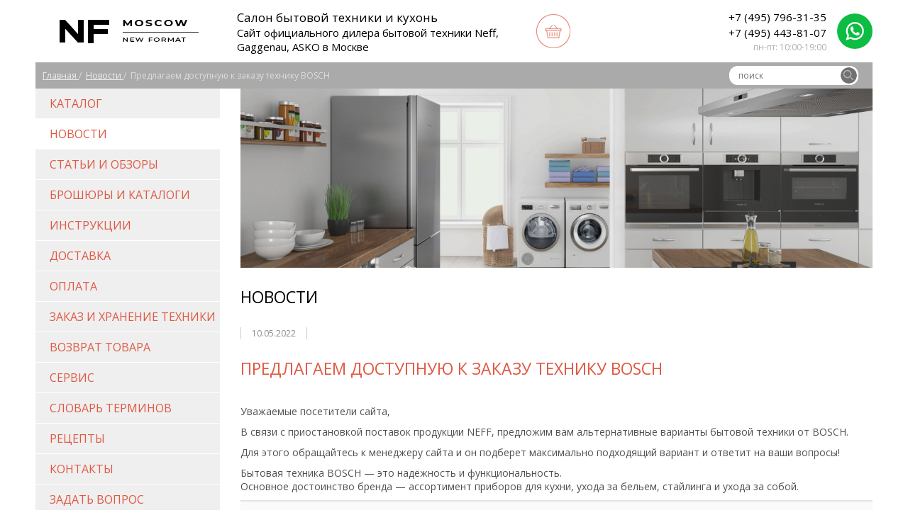

--- FILE ---
content_type: text/html; charset=UTF-8
request_url: https://www.nf-moscow.ru/news/predlagaem-dostupnuyu-k-zakazu-tehniku-bosch/
body_size: 6891
content:
<!doctype html>
<html lang="ru">

<head>
		<meta charset="UTF-8">
	<meta name="viewport" content="width=device-width, initial-scale=1.0">
	<meta http-equiv="X-UA-Compatible" content="ie=edge">
	<meta name="google-site-verification" content="A9Pzjc75Z8gdiw7jinyQgRUqWBAa3Jr4JALaAkU9Y3k" />

	<!-- <link rel="shortcut icon" type="image/x-icon" href="/favicon.ico"> -->
	<link rel="shortcut icon" type="image/svg+xml" href="/favicon.svg">

		<title>Предлагаем доступную к заказу технику BOSCH</title>
<meta name="msapplication-config" content="none" />
<meta name="description" content="В связи с приостановкой поставок техники NEFF,  предлагаем доступную к заказу технику BOSCH. На нашем сайте Вы найдете выгодные цены, оригинальное немецкое качество, гарантия, доставка по Москве" />
<meta name="keywords" content="купить техника нефф немецкая neff цена бытовая техника германия москва продажа производитель" />
<link rel="stylesheet" href="/styles/minify/joins/plugins__cae2715be72f192d64ed8b4accbccbb9.css" />
<link rel="stylesheet" href="https://fonts.googleapis.com/css?family=Open+Sans:400italic,400,700&amp;subset=latin,cyrillic" />
<link rel="stylesheet" href="/styles/minify/joins/layouts__9ce1fc3441baa7a40ec8d9681bb5844a.css" />
<link rel="stylesheet" href="/styles/minify/joins/489c489a01084b6730eb65f2bc491b2f.css" />
<link rel="stylesheet" href="/styles/minify/joins/responsive__468be7c8a8a354de84b07c66c56729b2.css" />
<script src="/tao/scripts/jquery.js"></script>
<script src="/scripts/minify/joins/visitors__7c338365818488aaaa0d372e3316eacc.js"></script>
<script src="/scripts/joins/plugins__43faa6407ac1759b8175a78f530e4eee.js"></script>
<script src="/scripts/minify/joins/layouts__447827aa501b5ab70b9dc0f1320c0886.js"></script>
<script src="/scripts/minify/joins/17cf48cc8141bea1214668e848d775ce.js"></script>



	<meta name='yandex-verification' content='76ca03861bdb37c7' />
<meta name="tagline" content="http://techart.ru" />
	<!-- Google Tag Manager -->
<script>(function(w,d,s,l,i){w[l]=w[l]||[];w[l].push({'gtm.start':
new Date().getTime(),event:'gtm.js'});var f=d.getElementsByTagName(s)[0],
j=d.createElement(s),dl=l!='dataLayer'?'&l='+l:'';j.async=true;j.src=
'https://www.googletagmanager.com/gtm.js?id='+i+dl;f.parentNode.insertBefore(j,f);
})(window,document,'script',window.TAO.DataLayer.name,'GTM-MW498B7');</script>
<!-- End Google Tag Manager -->
</head>

<body>
	<div class="c-hidden-products"></div> <!-- сюда физически вставляется текст с разводной каталога, чтобы маркетологам было хорошо -->
	<!-- Google Tag Manager (noscript) -->
<noscript><iframe src="https://www.googletagmanager.com/ns.html?id=GTM-MW498B7"
height="0" width="0" style="display:none;visibility:hidden"></iframe></noscript>
<!-- End Google Tag Manager (noscript) -->

<!-- Отслеживаем действия с товарами -->
<script>
	// Работа с Google Tag Manager
if ('undefined' !== typeof window['TAO']) {
	if ('undefined' !== typeof window.TAO['DataLayer']) {
		if (window.TAO.DataLayer.working) {
			if ('undefined' !== typeof window[window.TAO.DataLayer.name]) {
				window[window.TAO.DataLayer.name].push({
					'event': 'impression',
					'ecommerce': {
						'currencyCode': 'RUR',
						'impressions': [
							
							{
								'id': '987',
								'name': ' BOSCH WAT20441OE<br /><span>Стиральная машина</span>',
								'brand': 'BOSCH',
								'category': 'Стиральные и сушильные машины ASKO, Bosch, Miele/Стиральные машины',
								'list': 'related-products',
								'position': 1
							}

						]
					}
				});
			} else {
				console.log('Нет объекта GTM');
			}
		} else {
			console.log('DataLayer отключён (not working)');
		}
	} else {
		console.log('Нет объекта TAO.DataLayer');
	}
} else {
	console.log('Нет объекта TAO');
}
		$(function() {

	$('[data-code="987"]').on('click', function() {
		if ($(this).hasClass('no-gtm')) {
			return;
		}

		// Работа с Google Tag Manager
		if ('undefined' !== typeof window['TAO']) {
			if ('undefined' !== typeof window.TAO['DataLayer']) {
				if (window.TAO.DataLayer.working) {
					if ('undefined' !== typeof window[window.TAO.DataLayer.name]) {

						window[window.TAO.DataLayer.name].push({
							'event': 'productClick',
							'ecommerce': {
								'click': {
									'actionField': {
										'list': 'related-products'
									},
									'products': [{
										'id': '987',
										'name': ' BOSCH WAT20441OE<br /><span>Стиральная машина</span>',
										'brand': 'BOSCH',
										'category': 'Стиральные и сушильные машины ASKO, Bosch, Miele/Стиральные машины',
										'position': 1
									}]
								}
							}
						});

					} else {
						console.log('Нет объекта GTM');
					}
				} else {
					console.log('DataLayer отключён (not working)');
				}
			} else {
				console.log('Нет объекта TAO.DataLayer');
			}
		} else {
			console.log('Нет объекта TAO');
		}
	});


});

</script>

	<div style="display:none"></div>	<script type="text/javascript">
		cart_total = 0	</script>
		<div id="shop-bar" class="disabled">
		<div class="content">
									<div class="block-basket" style="display:none">
				<div class="basket"><img src="/images/i-basket-shop-bar.png" alt=""></div>
				<div class="basket-title">
					<a id="basket-title-gtm" href="/shop/cart/">Корзина</a>
					<span class="cart-total-count  ">0</span>
					<span class="cart-total-amount">0</span> руб
				</div>
			</div>
			<div class="block-order-button" style="display:none">
				<form action="/shop/cart/">
					<input type="submit" value="Оформить заказ">
				</form>
			</div>

			<div class="b-tiny-basket" style="display:none">
				<span class="cart-total-count b-tiny-basket__count">0</span>

				<a class="b-tiny-basket__link" href="/shop/cart/">в корзину</a>
			</div>

			<div class="b-shop-bar-close"></div>
		</div>
	</div>
	<div class="site-container">
		<div class="lb-page">
			<div class="b-top-wrapper">
				<div id="top" class="top">
											<div id="top-logo">
							<a href="/">
								<picture>
									<source media="(min-width: 641px)" srcset="/images/layout/logo_top.png">

									<img src="/images/layout/nf-tiny-logo.png" alt="NEFF Москва">
								</picture>
							</a>
						</div>
										<div id="top-logo-title" class="top-logo-title"><div class="top-logo-title__head">Салон бытовой техники и кухонь</div> Сайт официального дилера бытовой техники Neff, Gaggenau, ASKO в Москве</div>
					<div class="top__basket">
						<div id="top-basket"><a class="top-basket" href="/shop/cart/"></a></div>
						<div id="top-shop-cart">
							<noindex>
	<div class="cart-total" style="display:none">
		<div class="cart-total-wrapper-1">
			<a class="cart-total-count-link" href="/shop/cart/"><span class="cart-total-count">0</span> шт.</a> на<br> <span class="cart-total-amount">0</span> руб
		</div>
		<div class="cart-total-wrapper-2"></div>
	</div>
</noindex>						</div>
					</div>
					<div id="top-phone-number">
													<!--onclick="gtag('event', 'click', { 'event_category' : 'telefon', 'event_label' : 'telefon-v-shapke' });" -->
							<a href="tel:+74957963135" style="display: block;" class="ya-phone top-phone-number">+7 (495) 796-31-35</a>
													<!--onclick="gtag('event', 'click', { 'event_category' : 'telefon', 'event_label' : 'telefon-v-shapke' });" -->
							<a href="tel:+74954438107" style="display: block;" class="ya-phone-2 top-phone-number">+7 (495) 443-81-07</a>
												<div class="top-work-time">пн-пт: 10:00-19:00
							
						</div>
					</div>

											<div id="top-phone-whatsapp">
							<a target="_blank" href="//wa.me/79037963135"><img width="50px" src="/images/whatsapp.png"></a>
						</div>
					
				</div>
				<div class="clear"></div>
				<div id="top-search-block">
					<button class="b-burger js-menu-toggle">
						<span class="b-burger__icon"><span></span><span></span><span></span></span>
						<span class="b-burger__text">МЕНЮ</span>
					</button>

											<div id="top-search-block-navigation" itemscope itemtype="https://schema.org/BreadcrumbList" class="b-breadcrumb b-breadcrumb--opened">
							<span itemprop="itemListElement" itemscope itemtype="https://schema.org/ListItem">
	<a href="/" itemprop="item">
		<span itemprop="name">Главная</span>
		<meta itemprop="position" content="1">
	</a>
</span>
			/&nbsp;
			<span itemprop="itemListElement" itemscope itemtype="http://schema.org/ListItem">
				<a href="/news/" itemprop="item">
					<span itemprop="name">Новости</span>
					<meta itemprop="position" content="2">
				</a>
			</span>
					/&nbsp;
			<span>
				<span>Предлагаем доступную к заказу технику BOSCH</span>
			</span>
								</div>
										<div class="search-bar">
						<div class="search-shade"></div>
						<div class="search-input-box">
							<form class="search-form" method="GET" action="/search/" onsubmit="return validate_search_form('#search-bar-top')">
								<div class="serach-input-line">
									<input type="search" name="text" id="search-bar-top" placeholder="поиск" autocomplete="false">
								</div>
								<div class="search-input-button"><input type="submit" value=""></div>
							</form>
						</div>
					</div>
				</div>
			</div>
			<div id="middle">
				<div id="left" class="add-left">
					<div class="b-responsive-menu">
												<div id="left-menu">
							<a href="/catalog/" class="first">Каталог</a> <a href="/news/" class="current">Новости</a> <a href="/publications/">Статьи и обзоры</a> <a href="/catalogs/">Брошюры и каталоги</a> <a href="/instructions/">Инструкции</a> <a href="/delivery/">Доставка</a> <a href="/pay/">Оплата</a> <a href="/storage_order/">Заказ и хранение техники</a> <a href="/return-of-goods/">Возврат товара</a> <a href="/service/">Сервис</a> <a href="/dictionary/">Словарь терминов</a> <a href="/recipes/">Рецепты</a> <a href="/contacts/">Контакты</a> <a href="/question/">Задать вопрос</a> <a href="/privacy-policy/" class="last">Конфиденциальность</a> 						</div>
					</div>
				</div>
				<div id="right">
					<div id="content">
						<div id="page-image-on-top" class="news full">
			<img src="/files/nodus_items/0001/0983/image_711_202-983-1650438109.jpg" alt="">
	</div>

    <div class="content-header">
        <div class="section-title-on-full">НОВОСТИ</div>
        
    </div>
    <div class="clear"></div>
<div class="news-date-on-full-page">10.05.2022</div>
<div class="news-full">
	<h1>Предлагаем доступную к заказу технику BOSCH</h1>

	<div class="news-full-content">

		<div><p>Уважаемые посетители сайта,</p> <p>В связи с приостановкой поставок продукции NEFF, предложим вам альтернативные варианты бытовой техники от BOSCH.</p> <p>Для этого обращайтесь к менеджеру сайта и он подберет максимально подходящий вариант и ответит на ваши вопросы!</p> <p>Бытовая техника BOSCH — это надёжность и функциональность.<br>Основное достоинство бренда — ассортимент приборов для кухни, ухода за бельем, стайлинга и ухода за собой. </p>
<div id="bottom-catalog" style="border-top:2px solid #e5e4e4; border-bottom:2px solid #e5e4e4;"> 	<div class="bottom-catalog-column" id="col-1" style="width:50% !important;"> 		<div class="nodus-catalog-section-detail"> 			<div class="bottom-catalog-section-title"><a href="/catalog/washers-bosch/">Стиральные и сушильные машины Bosch</a></div> 			<ul class="nodus-catalog-section">
<li class="nodus-catalog-section-detail"><a href="/catalog/washers-bosch/">Стиральные машины</a></li> 				<li class="nodus-catalog-section-detail"><a href="/catalog/washers-bosch/dryers-bosch/">Сушильные машины</a></li> 				<li class="nodus-catalog-section-detail"><a href="/catalog/washers-bosch/aksessuary/">Аксессуары</a></li>
</ul>
</div>
</div> 	<div class="bottom-catalog-column" id="col-1" style="width:50% !important;"> 		<div class="nodus-catalog-section-detail"> 			<div class="bottom-catalog-section-title"><a href="/catalog/holodilniki-bosch/">Холодильники / Морозильники Bosch</a></div> 			<ul class="nodus-catalog-section"><li class="nodus-catalog-section-detail"><a href="/catalog/holodilniki-bosch/vstraivaemye/">Встраиваемые холодильники Bosch</a></li></ul>
</div>
</div>
</div> <p> </p>  <div class="news-action"> 	<div class="notification news-action__notification" style="margin-bottom:20px; background-color:#f3f3f3;"> 		<div class="news-action__text"> 			<p style="font-size: 14px; color: #df5842;"> 				Позвоните консультанту нашего магазина 				<b>по телефону</b>.</p> 			<p style="font-size: 14px;color: #df5842;"> 				<span style="margin-right: 5px;">Звоните сейчас</span> (пн-пт: 10:00-19:00) 				<span style="white-space: nowrap; color:#df5842;font-size:22px;font-weight: 700;padding-left: 22px;background: 0 76% no-repeat url(/files/nodus_items/0001/0706/attaches/tel.png); display: inline-block;"> 					<span class="ya-phone">+7 (495) 796-31-35</span></span></p>
</div> 		<picture class="news-action__image"><source srcset="/files/nodus_items/0001/0726/attaches/girl-with-hand.png" media="(min-width: 680px)"><img src="/files/nodus_items/0001/0726/attaches/girl-without-hand.png" alt="консультант"></source></picture>
</div>
</div>  
<!-- Slider main container -->
	<div class="group-product-title 123">
			</div>
	<div class="swiper-group-product-slider related_product_list">

		<!-- Additional required wrapper -->
		<ul class="swiper-wrapper">
							<!-- Slides -->
				<li class="swiper-slide news-slide">
					
<div class="swiper-product-item">
	<div class="slider-product-img-wrap">
					<a href="/catalog/washers-gaggenau/stiralnye-mashiny-bosch/WAT20441OE/" data-code="987">
				<img alt="Не выбран WAT20441OE<br /><span>Стиральная машина</span>" src="/files/nodus_items/0001/0987/_cache/trim_image255--1-100margins208x118ffffff-image-987-1652277920.jpg">
			</a>
			</div>
	<div class="slider-product-info-wrap">
		<div class="slider-product-name">
							<a class="slider-product-link" href="/catalog/washers-gaggenau/stiralnye-mashiny-bosch/WAT20441OE/">Не выбран WAT20441OE<br /><span>Стиральная машина</span></a>
					</div>
					<div class="slider-product-price">118000 р.</div>
			</div>
</div>
	<div class="to-basket-area swiper-basket">
		
<div class="add-to-cart product-add-to-basket no-gtm" data-code="987" data-price="118000" data-brand="BOSCH" data-category="Стиральные и сушильные машины ASKO, Bosch, Miele/Стиральные машины" data-title="BOSCH WAT20441OE&lt;br /&gt;&lt;span&gt;Стиральная машина&lt;/span&gt;"  data-list="related-products"  data-url="/catalog/washers-gaggenau/stiralnye-mashiny-bosch/WAT20441OE/">

	<div id="button-add-to-cart-list-gtm-987" class="product-buy add-to-cart-link add-to-cart-add button red white ">
		<span id="button-add-to-cart-related-products-gtm" class="product-not-added">в корзину</span>
		<a href="/shop/cart/" class="product-added">Уже в&nbsp;корзине</a>
	</div>

</div>
	</div>
				</li>
					</ul>
		<div class="slider-button-prev"></div>
		<div class="slider-button-next"></div>
	</div> </div>
	</div>

	<div class="news-full-navigation">
		<div class="left-block">

							<div class="navi-link-block">
					<a class="link" href="/news/dostupno-k-zakazu-novyj-razdel-na-sajte/" title="«Доступно к заказу» - новый раздел на сайте для вашего удобства!">Предыдущая новость</a>
				</div>

				<div class="news-full-header">
					<div class="news-date">11.04.2022&nbsp;|</div>
					<div class="news-title"><a href="/news/dostupno-k-zakazu-novyj-razdel-na-sajte/">«Доступно к заказу» - новый раздел на сайте для вашего удобства!</a></div>
					<div class="news-announce">В виду сложившихся ограничений на поставку продукции и последующего за ними снижения числа товаров, для вашего удобства мы создали на сайте дополнительный раздел «Доступно к заказу». Здесь вы сможете найти все товары в наличии или доступные под заказ.</div>
				</div>

					</div>

		<div class="right-block">
							<div class="navi-link-block"><a class="link" href="/news/idealnaya-para-komplekty-texniki-neff-v-nalichii/" title="Комплекты встроенной техники NEFF уже в продаже прямо сейчас">Следующая новость</a></div>

				<div class="news-full-header">
					<div class="news-date">19.08.2022&nbsp;|</div>
					<div class="news-title"><a href="/news/idealnaya-para-komplekty-texniki-neff-v-nalichii/">Комплекты встроенной техники NEFF уже в продаже прямо сейчас</a></div>
					<div class="news-announce">Комплекты немецкой бытовой техники NEFF уже в продаже прямо сейчас. Идеальные пары на нашем сайте!</div>
				</div>

					</div>
	</div>

	<div class="news-full-bottom">
		<a class="link" href="/news/">Все новости</a>
	</div>
</div>					</div>
				</div>
			</div>

			<!--Вывод каталога перед подвалом на главной-->
						<div class="clear"></div>
			<div title="Наверх" id="up"></div>
		</div>
	</div>
	<div class="lb-bottom">
		<div class="lb-page">
			<div style="display:none"><script src="//code.jivosite.com/widget/JOXpTQ7JFj" async></script></div>			<div id="bottom-left">
				<img id="bottom-logo" src="/images/layout/logo_bottom.png" alt="NF-moscow">
			</div>
			<div id="bottom-center">
				<div>&copy;2010 - 2026 Магазин бытовой техники Nf-moscow.ru.<br>Официальный дилер NEFF, Gaggenau, ASKO в Москве.</div>
				<div>&nbsp;</div>
								<div class="bottom-center-flex">
					<div class="bottom-center__column">


						<div><a class="link gray" href="mailto:info@nf-moscow.ru">info@nf-moscow.ru</a><br>Адрес салона: г. Москва, <br>Можайское шоссе, д.4, к.1<br></div>
					</div>

					<div class="bottom-center__column">
						<div>
							
								<div class=" ya-phone ">
									+7 (495) 796-31-35								</div>
							
								<div class="ya-phone-2">
									+7 (495) 443-81-07								</div>
													</div>
					</div>

					<div class="bottom-center__column">
						<div>
							<span>Время работы:</span><br>
							пн-пт: 10:00-19:00						</div>
					</div>


				</div>
			</div>

			<div id="bottom-right">

									<div class="footer-whatsapp">
						<span>Написать в WhatsApp</span>
						<span id="top-phone-whatsapp">
							<a target="_blank" href="//wa.me/74957963135">
								<img width="30px" src="/images/whatsapp.png">
							</a>
						</span>
					</div>
				
				<div class="techart-info"><a class="link gray no-underline" href="https://design.techart.ru/" title="Дизайн" target="_blank" rel="noopener">Дизайн</a>, <a class="link gray no-underline" href="https://web.techart.ru/" title="создание сайта" target="_blank" rel="noopener">создание сайта</a> – <a class="link gray no-underline" href="https://techart.ru/" title="Текарт" target="_blank" rel="noopener">Текарт</a>.</div>
			</div>
		</div>
	</div>
	<script type="text/javascript">
		<!--
		$(function($) {
			$.detect_visitor(1, {
				order: 0
			});
		});
		//
		-->
	</script>

	<script data-skip-moving="true" type="text/javascript">
		document.querySelectorAll('[itemtype="https://schema.org/Product"]').forEach(elem => {
			elem.removeAttribute('itemtype');
			elem.removeAttribute('itemscope');
		});

		document.querySelectorAll('[itemtype="https://schema.org/Offer"]').forEach(elem => {
			elem.removeAttribute('itemtype');
			elem.removeAttribute('itemscope');
		});

		document.querySelectorAll('[itemtype="http://schema.org/AggregateRating"]').forEach(elem => {
			elem.removeAttribute('itemtype');
			elem.removeAttribute('itemscope');
		});

		setObserveBlazer('kick-sovetnik', 1000);
	</script>

	<div class="continue_hidden">
		<div id="continue_popup" class="continue_wrapper">
			<div class="">Товар добавлен в корзину</div>
			<div class="continue_buttons_line">
				<div class="button red white continue_button"><a href="javascript:parent.$.fancybox.close();" class="" id="">Продолжить покупки</a></div>
				<div class="button red white continue_button"><a href="/shop/cart/" class="" id="">Перейти к оформлению</a></div>
			</div>
		</div>
	</div>

	<script data-skip-moving="true" type="text/javascript">
	document.querySelectorAll('[itemtype="http://schema.org/Product"]').forEach(elem => {
		elem.removeAttribute('itemtype');
		elem.removeAttribute('itemscope');
	});

	document.querySelectorAll('[itemtype="http://schema.org/Offer"]').forEach(elem => {
		elem.removeAttribute('itemtype');
		elem.removeAttribute('itemscope');
	});

	</script>

</body>

</html>

--- FILE ---
content_type: text/css
request_url: https://www.nf-moscow.ru/styles/minify/joins/layouts__9ce1fc3441baa7a40ec8d9681bb5844a.css
body_size: 8582
content:
body{font-family:arial,helvetica,sans-serif}h1,h2,h3{font-weight:bold;color:#842B5B}h1{margin:0 0 10px 0;font-size:22px}h2{margin:20px 0 10px 0;font-size:18px}h3{margin:20px 0 10px 0;font-size:16px}hr{border:none;height:1px;background-color:#ccc}p{margin:0 0 10px 0}ul,ol{display:block;margin:0 0 10px 0;list-style-position:outside;padding-left:30px;line-height:125%}ul{list-style:disc}ol{list-style:decimal}ul li,ol li{padding-bottom:3px}ul.errors{list-style:none;margin:0;padding:0}ul.errors li{background-image:url(/tao/images/alert.gif);background-repeat:no-repeat;padding:4px 0 5px 25px;font-size:14px;color:#d00}div.taglist{border:1px solid #ddd;padding:5px}div.taglist em{font-style:normal;color:#842B5B}div.taglist a{font-size:10px}#content{font-size:14px}.clear{float:none;clear:both}body{background:#fff;font-family:"Open Sans", sans-serif}a,a:visited{color:#d41c00}p{font-size:14px}.wrapper{max-width:1100px;min-width:1000px;margin:0 auto;background-color:white}#top{height:88px}#top-logo{font-size:0;height:88px;line-height:0;float:left;width:263px}#top-logo a{display:inline-block}.top-logo-title{color:#df5842;font-size:20px;margin:18px 10px 0 30px;width:326px;height:45px;float:left}.top-logo-title-pic{width:104px;height:12px;display:inline-block;background:url("/images/neff-logo.gif") no-repeat}#top-basket{width:48px;height:48px;float:left;margin-top:23px;background:url("/images/basket.png") no-repeat}a.top-basket{width:48px;height:48px;display:block}#top-shop-cart{font-size:10px;width:98px;height:55px;padding:33px 0 0 5px;float:left}#top-phone-number{width:210px;height:64px;padding:24px 10px 0 0;float:left}.top-phone-number{font-size:17px;color:#000000;text-align:right;margin-bottom:2px}.top-work-time{font-size:12px;color:#adadad;text-align:right}#top-title{display:block;padding:5px 10px;font-size:18px;text-decoration:none;color:#000}#top-search-block{background:#aaaaaa;height:33px;padding-top:5px}.top-search-input{width:200px;height:25px;background-color:#f6f6f6;border-radius:10px 10px 10px 10px}.search-input-box{width:180px;border-radius:12px;min-height:25px;margin-left:800px;background:white;height:25px;padding:1px;position:relative}.search-bar input[type="search"]{border:none;outline:none;-webkit-appearance:none;width:135px;height:15px;font-size:12px;margin-left:10px;padding-bottom:4px;vertical-align:super}.search-bar input[type="submit"]{width:23px;height:23px;border:none;background:url(/images/search.png) no-repeat}.search-input-button{position:absolute;right:2px;top:2px}.serach-input-line{position:absolute;right:32px;top:5px}#top-menu{background-color:#ccc;padding:0 10px;height:100%;overflow:hidden}#top-menu a{display:block;float:left;padding:2px 5px;margin:0;color:#444;text-decoration:none}#top-menu a:hover{background-color:#888;color:#EEE}#top-menu a.current{font-weight:bold}#middle{height:100%;margin-bottom:25px;overflow:hidden;display:-webkit-box;display:-ms-flexbox;display:flex}#middle #left{width:260px;float:left;min-height:500px;margin-right:29px;background:#efefef}#left-catalog{background:#fafafa;padding:20px 20px 10px 20px}.left-catalog-title{font-size:16px;color:#df5842;margin-bottom:10px}#left-catalog ul.nodus-catalog-section,#left-catalog ul{padding:0;margin-left:0;margin-top:5px}#left-catalog ul li.nodus-catalog-section-detail,#left-catalog ul li.level1{list-style:none;margin-bottom:5px}#left-catalog .level1 .sub{background:url([data-uri]) 0 5px no-repeat;margin-left:-12px;padding-left:12px}#left-catalog ul li ul li.nodus-catalog-section-detail,#left-catalog ul li ul li{list-style:none;margin-bottom:0;padding-bottom:0}#left-catalog a,.nodus-catalog-section a,.nodus-catalog-section-detail a{text-decoration:none}#left-catalog a{color:#df5842}#left-catalog a:hover{text-decoration:underline;color:#df5842}.nodus-catalog-section a:hover,.nodus-catalog-section-detail a:hover{text-decoration:underline}#left-catalog ul.level1 li{padding-bottom:15px}#left-catalog ul.level1 .level2{display:none}#left-catalog ul.level1 .current .level2{display:block}#left-catalog ul.level1 li ul.level2 li{padding-bottom:0}#left-catalog ul.nodus-catalog-section li.nodus-catalog-section-detail a,#left-catalog ul.level1 li a,#catalog-preview-section-item .title a,.product-list-categories .sub-category-item a{text-transform:uppercase;color:#010101;font-size:14px;background:none}#catalog-preview-section-item .title a,.product-list-categories .sub-category-item a{text-decoration:none}#catalog-preview-section-item .title a:hover,.product-list-categories .sub-category-item a:hover{text-decoration:underline;color:#df5842}#left-catalog ul.level1 li a:hover{text-decoration:underline;color:#df5842}#left-catalog ul.level1 li a.current{margin-left:-10px;padding-left:10px;color:#df5842}#left-catalog ul.level1 li ul.level2 li a.current{background:url('/images/ul_arrow.gif') 0 5px no-repeat;margin-left:-10px;padding-left:10px;color:#020202}#left-catalog ul.nodus-catalog-section li.nodus-catalog-section-detail ul li.nodus-catalog-section-detail a,#left-catalog ul.level2 li a{text-transform:none;color:#909090}#left-catalog ul.nodus-catalog-section li.nodus-catalog-section-detail ul li.nodus-catalog-section-detail a:hover,#left-catalog ul.level2 li a:hover{color:#000000}#left-menu{color:#df5842;font-size:16px;background:#efefef}#left-menu a{color:#df5842;display:block;height:27px;min-height:27px;padding:10px 0 10px 20px;text-decoration:none;border-bottom:1px solid white;text-transform:uppercase}#left-menu a:hover{background-color:#ffffff}#left-menu .current{background-color:#ffffff}#middle #right{width:711px;float:left;margin-right:-5px}#content{width:711px}#slider711{width:711px;height:305px;margin-bottom:30px;background:gray}.slider-text a,.slider-text a:visited{color:white}#main-content-menu-recent{font-size:15px;width:711px;height:19px;margin-bottom:25px}.recent-items-block{width:711px;min-height:316px}.recent-items-block > div,.recent-items-block > input{display:none}.recent-items-block label{position:relative;color:#696969;margin-right:10px;text-transform:uppercase;cursor:pointer}.recent-items-block input[type="radio"]:checked + label{color:#df5842;border-bottom:4px solid #df5842;cursor:default;padding-bottom:5px}.recent-items-block > input:nth-of-type(1):checked ~ div:nth-of-type(1),.recent-items-block > input:nth-of-type(2):checked ~ div:nth-of-type(2),.recent-items-block > input:nth-of-type(3):checked ~ div:nth-of-type(3){display:block}.mmr-item{color:#696969;text-transform:uppercase;cursor:pointer}.mmr-item a{text-decoration:none;color:#696969}.mmr-item.active{color:#df5842;border-bottom:4px solid #df5842;cursor:default;padding-bottom:5px}.mmr-item.italic{font-size:13px;color:#8e8e8e;font-style:italic;text-transform:none}.mmr-item.italic a{color:#8e8e8e;text-decoration:underline}#mmr-block{width:711px;min-height:316px;margin-bottom:40px;margin-top:40px}#mmr-block-item,#mmr-block-item:nth-child(3n){float:left;width:235px;height:305px;background:#efefef;margin-right:1px;margin-top:25px}#mmr-block-item:nth-child(3n){margin-right:0}#mmr-block-item .image{width:235px;height:138px;min-height:138px;border:none}#mmr-block #mmr-block-item .image a{display:block}#mmr-block-item a img{margin:2px 2px;padding:8px 8px;background:white;width:216px}#mmr-block-item .title{height:55px;width:200px;font-size:14px;color:#505050;text-align:center;overflow:hidden;padding:0 0 0 0;text-transform:uppercase;margin:10px 15px 10px 15px}#mmr-block-item .title a{text-decoration:none;color:#505050}#mmr-block-item .title a span{font-size:10px}#mmr-block-item .title a:hover{text-decoration:underline;color:#df5842}#mmr-block-item .item-area-sep{width:195px;margin:0 20px 0 20px;height:1px;background:#cccccc}#mmr-block-item .price{font-size:16px;font-weight:bold;color:#505050;text-align:center;height:50px;margin-top:10px}.price span.old{color:gray;font-weight:normal;text-decoration:line-through}#mmr-block-item .to-basket-area{background:white;width:235px;height:35px;display:block;position:relative}#mmr-block-item .to-buy-buttom{position:absolute;width:120px;height:26px;background:#df5842;color:white;top:-15px;left:67px;text-align:center;padding-top:4px;font-size:18px}#mmr-block-sep{width:1px;height:250px;float:left}#main-content-about{margin-bottom:25px}#main-content-about h1.title,.sections-main-block .title,#content .sections-main-block h2{font-size:23px;color:#df5842;font-weight:normal;padding:0;margin:0 0 5px 0}.sections-main-block .catalog-slider-section-item:hover .section-title a{text-decoration:underline;color:#df5842}#main-content-about h2,#content h2,#fancybox-content h2{font-size:17px;color:#020202;margin:10px 0 5px 0;font-weight:normal}#main-content-about .text{font-size:13px}#main-about-more-show-link,#main-about-more-hide-link{width:60px;text-align:center;cursor:pointer}#main-content-about ul li,#content .page-full .page-full-content ul li,#content .publications-full .publications-full-content ul li,.news-full .news-full-content ul li,.product-list-content-top ul li,.product-list-content-bottom ul li,#fancybox-content .page-full .page-full-content ul li{list-style-type:none;background:url('/images/ul_arrow.gif') 0 5px no-repeat;padding-left:15px}#fancybox-content .page-full .page-full-content ul li{font-size:13px}li.jcarousel-item.jcarousel-item-horizontal.jcarousel-item-1.jcarousel-item-1-horizontal{padding-left:0}.product-list-content-top,.product-list-content-bottom{font-size:13px}.link.dotted{color:#696969;border-bottom:1px dotted #696969}a.link.gray{color:#585858}a.link.gray.no-underline{text-decoration:none}#main-content-menu-sections{width:711px}#mcms-block-item{float:left;width:236px;margin-right:1px}#mcms-block-item:nth-child(3n){margin-right:0}#mcms-block-item .title{font-size:16px;height:19px;margin-bottom:15px;color:#df5842;text-transform:uppercase}#mcms-block-item .title a{text-decoration:none;color:#df5842}#mcms-block-item .text{font-size:12px;color:#505050;margin:10px 0 0 10px}#mcms-block-sep{width:1px;min-width:1px;float:left}#mcms-block-item .news-teaser,#mcms-block-item .publications-info,#mcms-block-item .service-teaser{margin:10px 10px 0 0}#mcms-block-item .service-teaser{margin-right:0}#mcms-block-item .news-teaser .news-date{font-size:12px;color:#888888;background:none;padding:0}#mcms-block-item .news-title,#mcms-block-item .news-title a,#mcms-block-item .publications-title,#mcms-block-item .publications-title a,#mcms-block-item .service-title,#mcms-block-item .service-title a{text-decoration:none;font-size:14px;color:#020202}#mcms-block-item .news-title a:hover,#mcms-block-item .publications-title a:hover,#mcms-block-item .service-title a:hover{color:#df5842;text-decoration:underline}#mcms-block-item .news-teaser-announce,#mcms-block-item .publications-teaser-announce,#mcms-block-item .service-teaser-announce{margin:10px 0 10px 0}.service-teaser .service-teaser-announce{font-size:12px;color:#505050}#mcms-block-item .link.black a{font-size:13px;color:#000000}#mcms-block-item .link.black a:hover{color:#df5842}div.publications-info{margin-bottom:10px}.main-section-item-image{width:236px;height:119px;border:none}#bottom-catalog{background:#fafafa;min-height:100px}.bottom-catalog-column{float:left;font-size:14px;padding:15px;display:block;width:216px}.bottom-catalog-column ul{list-style:none}.bottom-catalog-section-title{margin:10px 0 5px 0}.bottom-catalog-column .nodus-catalog-section-detail a{font-size:14px;color:#969696}#bottom-catalog .bottom-catalog-section-title a{text-transform:uppercase;color:#2f2f2f;font-size:14px}#bottom-catalog .nodus-catalog-section-detail ul.nodus-catalog-section{padding-left:0;margin-left:0}#bottom-left{width:290px;float:left}#bottom-logo{width:208px;height:53px;margin:0 41px 0 41px;background:url("/images/layout/logo_bottom.png")}#bottom-center{width:460px;float:left}#bottom-right{width:350px;float:left;margin-right:20px}#top-search-block-navigation{font-size:12px;padding:0 0 0 0;width:670px;float:left;margin-left:10px;overflow:hidden;color:#dddddd;margin-top:4px;display:block;height:20px}#top-search-block-navigation a{color:#dddddd}.pnavigator{color:#807E78;margin:30px 0;font-size:13px}.pnavigator a{padding:4px 8px;text-decoration:none;color:#020202;font-size:13px}.pnavigator b{color:white;background:#888888;padding:4px 8px;font-weight:normal}#page-image-on-top img{display:block;width:711px;height:202px;margin-bottom:25px}#page-image-on-top.news{width:711px;height:202px;border:none;background:url("/images/p-news-title.jpg") no-repeat}#page-image-on-top.news{width:711px;height:202px;border:none;margin-bottom:25px}#page-image-on-top.publications{width:711px;height:202px;border:none;background:url("/images/p-publications-title.jpg") no-repeat;margin-bottom:25px}#page-image-on-top.publications.full{width:711px;height:202px;border:none}h1.nodus-selector-news,h1.nodus-selector-publications,div.section-title-on-full,h1.service-page,.page-full h1,#content h1{font-size:23px;text-transform:uppercase;color:#df5842;font-weight:normal;margin:0 0 35px 0}#content .product-search h1{margin-top:20px}#content .page-full .page-full-content .catalog-full .item-title-block h1{text-transform:none}.catalog-full .item-title-block{width:600px;float:left}.catalog-full .content-header{margin-top:25px}div.section-title-on-full,h1.service-page{margin:0 0 25px 0}#content .page-full h1{margin:0 0 25px 0}#content .page-full h1.landing_h1{margin:25px 0 25px 0}@media screen and (max-width: 480px){#content .page-full h1.landing_h1{margin:0 0 25px 0}}#content .page-full .after{margin:30px 0 30px 0}#content .page-full .before{margin-bottom:30px}.news-date-on-full-page{color:#888888;font-size:12px;border-left:1px solid #cccccc;border-right:1px solid #cccccc;padding:0 15px 0 15px;margin-bottom:25px;width:60px}.news-full h1,.publications-full h1{font-size:18px;color:#020202;margin-bottom:20px;font-weight:normal;text-transform:uppercase}.news-full .news-full-content,.publications-full .publications-full-content,.service-page-content,#content .page-full .page-full-content{font-size:14px;padding-bottom:70px;border-bottom:1px solid #dedede}#content .page-full .page-full-content{border:none}.service-page-content{border:none;padding-bottom:40px}.publications-full .publications-full-content{padding-bottom:20px}.news-full-navigation,.publications-full-navigation{width:711px;padding-bottom:25px;border-bottom:1px solid #dedede;margin-bottom:30px;display:-webkit-box;display:-ms-flexbox;display:flex}.news-full-navigation .left-block,.publications-full-navigation .left-block{float:left;width:330px;margin-right:60px}.news-full-navigation .right-block,.publications-full-navigation .right-block{float:right;width:320px}.news-full-navigation .navi-link-block,.publications-full-navigation .navi-link-block{margin:25px 0}.news-teaser-header .news-date,.news-full-header .news-date,.publications-full-header .publications-date{color:#888888;font-size:12px;padding:0 5px 10px 0;float:left;height:9px}.news-full-content .news-date,.publications-full-content .publications-date{color:#888888;font-size:12px;width:70px;padding:0 5px 10px 0;text-align:center;margin:0 10px 0 0}.news-list-teaser .news-title,.news-full-navigation .news-title,.publications-full-navigation .publications-title{color:#020202;font-size:14px;margin-bottom:8px}.publications-list-teaser .publications-title{color:#020202;font-size:14px;margin-bottom:15px}.publications-list-teaser .publications-title a,.publications-full-header .publications-title a,.news-full-header .news-title a{color:#020202;text-decoration:none}.publications-list-teaser .publications-title a:hover,.publications-full-header .publications-title a:hover,.news-list-teaser .news-title a:hover,.news-full-header .news-title a:hover{color:#df5842;text-decoration:underline}.news-full-navigation .news-announce,.publications-full-navigation .publications-announce{font-size:12px;color:#9b9b9b}.news-full a.link,.publications-full a.link{font-size:13px;color:#020202}.news-full-bottom,.publications-full-bottom{margin-bottom:30px}.service-item{color:#696969;margin-right:10px;text-transform:uppercase;cursor:pointer}.service-item a{text-decoration:none;color:#696969}.service-item.active{color:#df5842;border-bottom:4px solid #df5842;cursor:default;padding-bottom:5px}.service-item.italic{font-size:13px;color:#8e8e8e;font-style:italic;text-transform:none}.service-item.italic a{color:#8e8e8e;text-decoration:underline}#service-block,#catalogs-block{margin-bottom:25px;display:table}#service-block-item,#catalogs-block-item{width:235px;background:#efefef;display:table-cell}#service-block-item .image,#catalogs-block-item .image{width:235px;height:120px;border:none}#catalogs-block-item .image{width:163px;height:226px;margin:20px auto;display:block}#service-block-item .title,#catalogs-block-item .title{height:45px;width:235px;font-size:14px;color:#2f2f2f;text-align:center;margin-top:10px;overflow:hidden;text-transform:uppercase}#service-block-item .item-area-sep,#catalogs-block-item .item-area-sep{width:195px;margin:0 20px 0 20px;height:1px;background:#cccccc}#service-block-item .text,#catalogs-block-item .text{font-size:12px;color:#747577;margin:20px;text-align:center}#service-block-item .text .bold{font-size:12px;text-transform:uppercase;color:#000000}#button-center{margin:0 auto}.button.red.white,#service-block-item .button.red.white,#catalogs-block-item .button.red.white{display:inline-block;text-decoration:none;font-size:16px;text-transform:uppercase;text-align:center;border:1px solid #df5842;padding:3px 10px 3px 10px;width:130px;height:25px;color:#df5842;margin:0 0 30px 40px;font-weight:normal}.button.red.white.button-small-margin{margin-bottom:15px}.button.red.white:hover,#service-block-item .button.red.white:hover,#catalogs-block-item .button.red.white:hover{color:#fefefe;background:#df5842}#service-block-item .button-red,#catalogs-block-item .button-red,#content .page-full .page-full-content .form input[type="submit"]{font-size:16px;text-transform:uppercase;text-align:center;border:1px solid #df5842;padding:3px 10px 3px 10px;width:130px;height:25px;color:#df5842;margin:0 auto;font-weight:normal}#content .page-full .page-full-content #cart .order_form input[type="submit"],.g-button-28.search-submit{margin-right:20px;background:white;width:180px;height:45px;font-size:16px;text-transform:uppercase;text-align:center;border:1px solid #df5842;padding:3px 10px 3px 10px;color:#df5842;font-weight:normal;margin-top:15px;margin-left:-5px}#content .page-full .page-full-content #cart .order_form input[type="submit"]:hover,.g-button-28.search-submit:hover{background:#df5842;color:white}.g-button-28.search-submit{height:28px;width:95px;font-size:14px}#catalogs-block-item .button-red{margin-bottom:30px}#service-block-item .button-red a,#catalogs-block-item .button-red a{text-decoration:none;color:#df5842}#service-block-item .button-red a:hover,#catalogs-block-item .button-red a:hover{color:#fefefe}#service-block-item .button-red:hover,#catalogs-block-item .button-red:hover{background:#df5842;color:#fefefe}#service-block-sep,#catalogs-block-sep{width:1px;float:left;display:table-cell}#content .page-full .page-full-content .form input[type="submit"]{margin-left:120px;margin-top:40px}#content .page-full.question .page-full-content .form input[type="submit"]{background:inherit;height:30px}#content .page-full.question .page-full-content .form input[type="submit"]:hover{background:#df5842;color:white}#content .page-full.question p{font-size:15px;color:#020202}#content .page-full .page-full-content ul,ul,ol{margin-left:5px;padding:0;list-style:none}#content .page-full .page-full-content .form #messages_form fieldset,#content .page-full .page-full-content #cart #order_form fieldset{padding-left:0}#content .page-full .page-full-content #cart #order_form fieldset{margin-left:0}#content .page-full .page-full-content #cart #order_form fieldset input[type='text'],#content .page-full .page-full-content #cart #order_form fieldset input[type='tel'],#content .page-full .page-full-content #cart #order_form fieldset input[type='email']{width:98% !important;margin-right:5px;height:25px}body.main #up{display:none}#up{cursor:pointer;background:url('/images/i-scroll-up.png') 0 0 no-repeat;height:30px;opacity:0;position:fixed;right:0;top:49px;width:30px;z-index:1009;-webkit-transform:translate3d(0, -128px, 0);transform:translate3d(0, -128px, 0);-webkit-transition:0.6s opacity ease-out;transition:0.6s opacity ease-out;-webkit-transition-property:opacity, -webkit-transform;transition-property:opacity, -webkit-transform;transition-property:opacity, transform;transition-property:opacity, transform, -webkit-transform}#up.visible{-webkit-transform:none;transform:none;opacity:1}#up:hover{background-position:0 -30px}#catalog-preview-section-item{float:left;width:236px;height:310px;background:#efefef;margin-bottom:20px;margin-right:1px;overflow-x:hidden}#catalog-preview-section-item:nth-child(3n){margin-right:0}#catalog-preview-section-item .image{width:236px;height:120px;border:none}#catalog-preview-section-item .title{height:35px;width:236px;font-size:14px;color:#2f2f2f;text-align:center;text-transform:uppercase;margin:20px 0 15px 0}#catalog-preview-section-item .item-area-sep{width:195px;margin:0 20px 0 20px;height:1px;background:#cccccc}#catalog-preview-section-item .sub-list{font-size:14px;color:#909090;text-align:center;height:55px;margin-top:10px}#catalog-preview-section-item .sub-list p{margin:0;padding:0}#catalog-preview-section-item .sub-list p a,#catalog-preview-section-item .sub-list p a:visited{color:#909090}#catalog-preview-section-item .sub-list p a:hover{color:#000000}#catalog-preview-section-item .to-basket-area{background:white;width:235px;height:35px;display:block;position:relative}#catalog-preview-section-item .to-buy-buttom{position:absolute;width:100px;height:26px;background:#df5842;color:white;top:-15px;left:67px;text-align:center;padding-top:4px;font-size:18px}#mmr-block-sep,#mmr-block-sep:nth-child(3n){width:1px;height:250px;float:left}#mmr-block-sep:nth-child(3n){width:0}.page-full .product-list-categories .sub-category-item,.page-full .product-list-categories .sub-category-item:nth-child(3n),.page-full .product-list-categories .block-sep{float:left;width:236px;height:431px;background:#efefef;margin-bottom:20px;margin-right:1px}.page-full .product-list-categories .sub-category-item:nth-child(3n){margin-right:0}.page-full .product-list-categories .block-sep{width:1px;background:none}.page-full .product-list-categories .sub-category-item .image{width:235px;height:356px}.page-full .product-list-categories .sub-category-item .title{margin:25px 0 0 20px;text-transform:uppercase;font-size:15px;color:#df5842}.page-full .production-tab-scheme a.scheme-photo-mini{display:block}.product-list-categories{width:711px}.product-list-categories img{display:block;margin-bottom:10px;width:235px;height:356px}.product-list-categories .category-image{width:235px;height:356px;overflow:hidden;position:relative}.product-list-categories .category-image img{width:235px;height:356px;left:0;margin-bottom:0;position:absolute;top:0}.product-list-categories .category-image:hover img{-webkit-transition:all 1s ease-in-out;-webkit-transition:all 1s ease;transition:all 1s ease;width:256px;height:377px}.product-list-categories .category:hover{text-decoration:underline}.product-list-content-before{margin-bottom:30px;font-size:13px}#shop-bar{position:fixed;bottom:-15px;margin-bottom:15px;width:100%;height:30px;padding:15px 0;background-color:#595959;z-index:50;color:#a9abae;font-size:13px;text-align:center;display:inline-block}#shop-bar.disabled{display:none}#shop-bar .content{max-width:1024px;min-width:1000px;margin:0 auto;position:relative;height:60px}#shop-bar a,#shop-bar a:visited{color:#acacae}#shop-bar .feedback-button{display:inline-block;text-decoration:none;font-size:13px;text-align:center;background:#737373;padding:3px 10px;width:130px;height:24px;color:white}#shop-bar .product-filter .compare-title b{display:inline-block;background:#737373;width:25px;height:25px;margin-left:5px;padding-top:5px;color:white;font-weight:normal}#shop-bar .product-filter .compare-title.active b{background:#df5842}#shop-bar .block-feedback,#shop-bar .block-basket,#shop-bar .block-compartion,#shop-bar .block-order-button{display:inline-block;height:30px}#shop-bar #compare-list.disabled{display:none}#shop-bar .block-feedback{position:absolute;left:67px}#shop-bar .block-compartion{position:absolute;left:240px}#shop-bar .block-order-button{position:absolute;left:810px}#shop-bar .feedback-button.icon{display:inline-block;width:105px;height:23px;padding-left:35px;cursor:pointer;background:url("/images/i-feedback.png") no-repeat 10px 8px #737373;text-decoration:none;text-align:center;color:#ffffff;margin-left:5px;padding-top:5px}#shop-bar .feedback-button a{color:white;text-decoration:none}#shop-bar .product-filter{display:inline-block;height:30px}#shop-bar .block-basket{position:absolute;left:550px}#shop-bar .block-basket .basket{display:inline-block;width:24px;height:21px;background:url("/images/i-basket-shop-bar.png") no-repeat;text-align:center;color:#acacae;margin:0 10px 0 20px}#shop-bar .basket-title{display:inline-block}#shop-bar .block-basket .basket-title .cart-total-count{display:inline-block;background:#737373;width:25px;height:25px;margin:0 5px;padding-top:5px;color:white;font-weight:normal}#shop-bar .block-basket .cart-total-count.active{background:#df5842}#shop-bar .content .block-order-button form input[type="submit"]{margin-right:20px;background:#df5842;width:180px;height:30px;font-size:16px;text-transform:uppercase;text-align:center;padding:3px 10px 3px 10px;color:white;font-weight:normal;border:none}#shop-bar .content .block-order-button form input[type="submit"]:hover{background:white;color:#df5842;border:none}.g-button-28,.g-button-28.button.red.white{display:inline-block;font-size:14px;height:16px;padding:6px 20px}.g-button-28.button.red.white.disactive{background:#737373;color:white;border:1px solid #737373}.content-header .section-title-on-full,.content-header .title{float:left}.content-header .section-title-on-full{color:#020202}.content-header .to-print{float:right;background:url('/images/i-print.gif') no-repeat;margin-left:-10px;padding-left:20px;margin-top:8px}.content-header .to-print a{color:#585858;font-size:12px;text-decoration:none}.product-list-content-top{margin-bottom:25px}.mode-sort{float:left}.mode-sort a{text-decoration:none;color:#505050}.mode-sort a.active,.mode-sort .filter_catalog_span.active{color:#d41c00}.mode-sort a:hover{text-decoration:underline}#compare-list .compare-items-list{margin-left:-5px;margin-top:5px;overflow:hidden;position:relative}#compare-list .compare-items-list::before,#compare-list .compare-items-list::after{-webkit-box-shadow:0 0 5px 5px #fff;box-shadow:0 0 5px 5px #fff;content:'';display:block;height:100%;left:0;background-color:red;position:absolute;top:0;width:0;z-index:5}#compare-list .compare-items-list::after{left:auto;right:0}#compare-list .compare-item{left:0;padding-left:5px;position:relative;white-space:nowrap}#compare-list .compare-item a{display:block;min-width:300px}#compare-list .compare-item:hover{-webkit-transition:all 5s ease-in;transition:all 5s ease-in;left:-300px}#compare-list .compare-buttons-block{display:inline-block}#compare-list .compare-title{display:inline-block;width:105px;height:25px;padding-left:35px;background:url("/images/i-compare.png") no-repeat 5px 0;text-align:center;color:#acacae;margin:0 10px 0 30px}#compare-list .g-button-17{text-decoration:underline;color:#acacae}#compare-list .compare-clear{margin:0 5px;border-bottom:1px dashed #acacae;text-decoration:none;cursor:pointer}.product-list.product-search .compare-block{min-height:10px;height:10px}.product-details .links-block{width:350px}.product-details .links-block .content.l{float:left}.product-details .links-block .content.r{float:right}.this-is-test-for-minify{width:100px}html{height:100%}body{box-sizing:border-box;height:100%;position:relative}.site-container{box-sizing:border-box;height:auto;min-height:100%;padding-bottom:110px}.lb-bottom{box-sizing:border-box;height:110px;margin-top:-110px;overflow:hidden;position:relative;width:100%}body{margin:0}.c-hidden-products{height:0;overflow:hidden}.site-container{background-color:white;max-width:1580px;min-width:1000px;margin:0 auto}.site-container .lb-page{color:#505050;margin:0 auto;width:1000px}#left-catalog .level1 .current > a{color:#df5842}#left-catalog .level2 .current a{color:#010101}.lb-bottom{background-color:#fefefe;max-width:1580px;min-width:1000px;margin-left:auto;margin-right:auto}.lb-bottom .lb-page{font-size:0;white-space:nowrap;box-sizing:border-box;color:#585858;background-color:#efefef;font-size:12px;height:100%;margin:0 auto;padding:15px 0 15px 0;width:1000px}.lb-bottom .lb-page > div{display:inline-block;box-sizing:border-box;vertical-align:top;padding:0;width:50%;white-space:normal;float:none !important}#shop-bar.visible ~ .site-container{padding-bottom:170px}#shop-bar.visible ~ .lb-bottom{height:170px;margin-top:-170px}.all-action-product{position:relative;z-index:100;text-align:left;margin:10px 0}.all-action-product a{color:#000;font-size:13px}.all-action-product:hover a{color:#df5842}#mmr-block-item{width:230px;margin:25px 10px 25px 0}#mmr-block-item:nth-child(3n){width:230px;margin-right:0}#mmr-block-item .image{width:230px}#mmr-block-item a img{margin:1px;padding:8px 10px;width:208px}.search-bar input[type="submit"]{border-radius:50%;background-position:-23px 0}.search-bar input[type="submit"]:hover{background-position:0}.search-bar #search-bar-top{background-color:#fff}.w-attention{margin-top:20px;background:#f3f3f3;position:relative;border-top:2px solid #e5e4e4;border-bottom:2px solid #e5e4e4;padding:20px 18px}.w-attention::before{content:'';display:inline-block;position:absolute;height:10px;width:15px;left:15px;top:-10px;background:url([data-uri]) 0 0 no-repeat}.b-instruction__item{width:235px;display:inline-block;margin:0 1px 25px 0;background:#efefef;box-sizing:border-box}.b-instruction__item:last-child{margin-right:0}.b-instruction__item--in_card{background:#fff;border:1px solid #efefef}.b-instruction__image{display:block}.b-instruction__image img{margin:20px auto;display:block}.b-instruction__title{text-transform:uppercase;font-size:14px;color:#2f2f2f;text-align:center;margin:0 15px;padding:0 0 10px;border-bottom:1px solid #ccc;min-height:68px}.b-instruction__info{font-size:12px;color:#747577;margin:20px;text-align:center}.b-instruction-search fieldset{border:none;padding:0;margin:0}.b-instruction-search__form{box-sizing:border-box;padding:30px 0;background:#efefef;margin-bottom:30px;font-size:0;line-height:0}.b-instruction-search__col{width:235px;margin:0 1px 0 0;display:inline-block;box-sizing:border-box;font-size:14px;line-height:normal;vertical-align:middle}.b-instruction-search__col:last-child{margin-right:0;padding-right:10px;text-align:center}.b-instruction-search__col:first-child{padding-left:10px}.b-instruction-search__label{font-weight:900}.b-instruction-search__text{width:100%;height:28px;background-color:#fff;border:1px solid #ccc9c0;outline:none;padding:0 5px;box-sizing:border-box}.b-instruction-search__button.button.red{margin:0;background-color:#fff;font-size:14px;height:28px;width:95px;box-sizing:border-box}.b-instruction-search__button.button.red.c-hidden{visibility:hidden}.recent-items-block{position:relative}.recent-items-block .all-action-product{position:absolute;right:0;top:0;margin-top:0;background:url(/images/ul_arrow.gif) 0 7px no-repeat;padding-left:15px;text-transform:uppercase}@media (max-width: 540px){.recent-items-block .all-action-product{bottom:-25px;top:auto}}.e-checkbox-text{display:none;color:gray;font-size:11px;margin-top:10px}.e-checkbox-caption span{border-bottom:1px dashed #df5842;cursor:pointer}.e-checkbox-caption::after{display:inline-block;vertical-align:middle}.e-checkbox-left{width:110px;display:inline-block;margin:3px 10px 0 0}#fast_order_popup .e-checkbox-left,#fast_order_section_popup .e-checkbox-left{width:150px}#order_form .star{color:#e30613}#main-content-about h3,#content h3,#fancybox-content h3{font-size:14px;color:#842b5b;margin:10px 0 5px 0;font-weight:normal}.b-pay-info{margin:30px 0 -20px}.b-pay-info__row{margin:20px 0}.b-pay-info__row::before,.b-pay-info__row::after{content:" ";display:table}.b-pay-info__row::after{clear:both}.b-pay-info__caption{margin-left:220px;margin-top:50px;padding-left:15px;background:url(/images/ul_arrow.gif) 0 5px no-repeat}.b-pay-info img{float:left}.b-tiny-basket,.b-comparison{position:fixed;right:0;top:50vh;padding:7px 3px 10px 6px;font-size:20px;line-height:1;pointer-events:auto;-webkit-user-select:none;-moz-user-select:none;user-select:none;-webkit-transform:translate3d(100%, 0, 0);-moz-transform:translate3d(100%, 0, 0);transform:translate3d(100%, 0, 0);-webkit-transition:transform 0.3s ease-out;-moz-transition:transform 0.3s ease-out;transition:transform 0.3s ease-out;-webkit-transition-delay:0.3s;-moz-transition-delay:0.3s;transition-delay:0.3s}.b-tiny-basket,.b-comparison--visible{-webkit-transform:translate3d(117px, 0, 0);-moz-transform:translate3d(117px, 0, 0);transform:translate3d(117px, 0, 0)}.b-tiny-basket{background-color:#df5842}.b-comparison{margin-top:-46px;background-color:#669f38}.b-tiny-basket:hover,.b-comparison:hover{-webkit-transform:translate3d(0, 0, 0);-moz-transform:translate3d(0, 0, 0);transform:translate3d(0, 0, 0);-webkit-transition-delay:0.1s;-moz-transition-delay:0.1s;transition-delay:0.1s}.b-comparison--disabled{color:white;background-color:#acacae;cursor:not-allowed}.b-tiny-basket__link,.b-comparison__link{font-weight:normal;display:inline-block;vertical-align:middle;width:105px;text-align:left;border-left:1px solid #fdfffe;padding-left:6px}#shop-bar .b-tiny-basket__link,#shop-bar .b-comparison__link{text-decoration:none}.b-tiny-basket__link::before,.b-comparison__link::before{position:absolute;content:'';top:0;right:0;bottom:0;left:0}#shop-bar a.b-comparison__link,.b-comparison__count,#shop-bar a.b-tiny-basket__link,.b-tiny-basket__count{margin-right:5px;color:#fdfffe}.b-comparison__count,.b-tiny-basket__count{display:inline-block;vertical-align:middle;border-left:1px solid #fdfffe;padding-left:6px}.b-comparison::before,.b-tiny-basket::before{content:'';display:inline-block;vertical-align:middle;background:transparent center center no-repeat}.b-comparison::before{width:20px;height:18px;background-image:url(/images/layout/weights-white.png)}.b-tiny-basket::before{width:21px;height:21px;background-image:url(/images/layout/basket.png)}#shop-bar{bottom:-90px;margin-bottom:0;-webkit-transition:bottom 0.3s ease-out;-moz-transition:bottom 0.3s ease-out;transition:bottom 0.3s ease-out}@media screen and (min-width: 961px){#shop-bar.shown{bottom:0}}#shop-bar .block-compartion{position:absolute;left:248px}#shop-bar .block-order-button{position:absolute;left:auto;right:40px}#shop-bar .content .block-order-button form input[type="submit"]{margin-right:0}#shop-bar .compare-title{background:url(/images/layout/weights-gray.png) 6px 6px no-repeat;padding:0 0 0 35px;margin-left:13px;width:auto;height:auto}#shop-bar .compare-title--disabled .compare-button,#shop-bar .compare-title--disabled .compare-count{background-color:#acacae}#shop-bar .compare-title--disabled .compare-button:hover,#shop-bar .compare-title--disabled .compare-count:hover{color:#fff;background-color:#acacae}#shop-bar a.compare-count,#shop-bar span.compare-count,#shop-bar a.compare-button,#shop-bar span.compare-button{display:inline-block;padding:3px 10px;margin-left:6px;color:white;font-size:16px;font-weight:normal;text-transform:uppercase;text-align:center;line-height:1.5;text-decoration:none;background:#669f38;vertical-align:middle}#shop-bar a.compare-count:hover,#shop-bar span.compare-count:hover,#shop-bar a.compare-button:hover,#shop-bar span.compare-button:hover{color:#669f38;background-color:#fff}#shop-bar .content{height:auto}#shop-bar .block-basket .basket,#shop-bar .basket-title{vertical-align:middle}#compare-list .compare-clear{vertical-align:middle}#compare-list .compare-clear:hover{border-bottom-color:transparent}.b-shop-bar-close{background:center center no-repeat url("data:image/svg+xml,%3Csvg xmlns='http://www.w3.org/2000/svg' width='19' height='19'%3E%3Cpath fill='%23dadada' transform='translate%28-902 -312%29' d='M903.3 314.7l1.4-1.4 6.8 6.8 6.8-6.8 1.4 1.4-6.8 6.8 6.8 6.8-1.4 1.4-6.8-6.8-6.8 6.8-1.4-1.4 6.8-6.8z'/%3E%3C/svg%3E");-webkit-background-size:contain;background-size:contain;width:16px;height:16px;position:absolute;right:0;top:6px;opacity:0.5;cursor:pointer}.b-shop-bar-close:hover{opacity:0.8}.ui-menu{border:1px solid #a8a8a8;background-color:#fff;padding:16px 0 24px}.search-suggestion-image-container{-webkit-box-flex:0;-webkit-flex:0 0 auto;-ms-flex:0 0 auto;flex:0 0 auto;width:48px;margin-right:22px}.search-suggestion .search-suggestion-link{display:-webkit-box;display:-webkit-flex;display:-ms-flexbox;display:flex;text-decoration:none;color:#505050;font-size:14px;text-transform:uppercase;line-height:1.2;padding:16px 12px 16px 30px}.search-suggestion .search-suggestion-link.ui-state-active{margin:0}.search-suggestion-title{white-space:pre-wrap}.ui-state-active .search-suggestion-title{color:#df5842;text-decoration:underline;white-space:pre-wrap}.search-suggestion-price{margin-top:0.6em;font-size:16px;font-weight:bold}.search-suggestion-old-price{margin-top:0.3em;font-size:12px;color:gray;font-weight:normal;text-decoration:line-through}.search-suggestion-old-price + .search-suggestion-price{margin-top:0.4em}.search-shade{position:fixed;top:0;bottom:0;left:0;right:0;z-index:100;visibility:hidden;background-color:#000;opacity:0;-webkit-transition:0.3s ease-out;transition:0.3s ease-out;-webkit-transition-property:opacity, visibility;transition-property:opacity, visibility;-webkit-transition-delay:0s, 0.3s;transition-delay:0s, 0.3s}.search-bar.focused .search-shade{visibility:visible;opacity:0.2;-webkit-transition-duration:0.125s;transition-duration:0.125s;-webkit-transition-delay:0s;transition-delay:0s}.search-input-box{z-index:101}.search-submit-container{text-align:center}.search-submit.search-submit-wide{width:145px;padding:3px 10px 3px 10px;margin:0}.search-submit.search-submit-wide.ui-state-active{margin:0}.notification{padding:24px 20px;margin-top:16px;margin-bottom:16px;background-color:#fef4f3;border-left:2px solid #e45c42}.notification--success{color:#3c763d;border-left-color:#3c763d;background-color:#dff0d8}.notification--info{color:#31708f;border-left-color:#31708f;background-color:#d9edf7}.notification--warning{color:#8a6d3b;border-left-color:#8a6d3b;background-color:#fcf8e3}.notification--danger{color:#a94442;border-left-color:#a94442;background-color:#f2dede}.news-action__image{display:none}@media screen and (min-width: 641px){.news-action__paragraph{padding-left:22px;width:calc(100% - 22px - 280px)}.news-action__notification{position:relative;padding-bottom:108px}.news-action__text{width:calc(100% - 22px - 320px)}.news-action__image{position:absolute;bottom:0;right:0;display:inline-block}}@media screen and (max-width: 680px){jdiv{display:none !important}}.product-rating{display:inline-block;margin-left:10px}.product-rating--teaser{position:absolute;margin-left:0}.product-rating--on-line-teaser{position:static;display:none}.mode-line .product-rating--on-line-teaser{display:-webkit-box;display:-ms-flexbox;display:flex;margin-left:0}.mode-line .product-rating--teaser{display:none}.product-rating-point{position:relative;z-index:1;display:inline-block;padding:5px 16px;margin-right:16px;white-space:nowrap;font-size:14px;line-height:1.2;color:#fff;text-align:center;font-weight:700;background-color:#359e00}.product-rating-point::before{content:'';position:absolute;top:0;left:100%;z-index:-1;display:block;width:26px;height:26px;-webkit-transform:translateX(-50%) scaleX(0.5) scaleY(0.7) rotate(45deg);transform:translateX(-50%) scaleX(0.5) scaleY(0.7) rotate(45deg);background:0 0 #359e00}.product-rating-point--rating_1,.product-rating-point--rating_1::before{background-color:#f99f47}.product-rating-point--rating_2,.product-rating-point--rating_2::before{background-color:#f6c000}.product-rating-point--rating_3,.product-rating-point--rating_3::before{background-color:#c1c710}.product-rating-point--rating_4,.product-rating-point--rating_4::before{background-color:#8cb400}.product-rating-point--rating_5,.product-rating-point--rating_5::before{background-color:#359e00}.go-to-reviews{color:#4d4b48}.tags{margin:25px 0}.button.red.white.button-small-margin.tag{text-transform:none;font-size:12px;padding:1px 4px 2px;margin-bottom:3px}.swiper.main-slider{margin-bottom:30px}.swiper.main-slider .swiper-slide{max-height:392px;height:auto}.swiper.main-slider .swiper-slide img{width:100%;height:auto}.swiper.main-slider .swiper-pagination{text-align:right}.swiper-container-horizontal.main-slider > .swiper-pagination-bullets,.swiper-horizontal.main-slider > .swiper-pagination-bullets{bottom:15px;left:auto;right:12px}.swiper-container-horizontal.main-slider > .swiper-pagination-bullets .swiper-pagination-bullet,.swiper-horizontal.main-slider > .swiper-pagination-bullets .swiper-pagination-bullet{width:15px;height:15px;border:solid #fff 1px;background:transparent;opacity:1;margin:0 4px}.swiper-container-horizontal.main-slider > .swiper-pagination-bullets .swiper-pagination-bullet.swiper-pagination-bullet-active,.swiper-horizontal.main-slider > .swiper-pagination-bullets .swiper-pagination-bullet.swiper-pagination-bullet-active{background:#fff}.slider-text{color:#ffffff;font-size:30px;text-transform:uppercase;width:345px;padding:15px 10px 15px 25px;background:rgba(0, 0, 0, 0.4);position:absolute;right:10px;bottom:20px;overflow:hidden;text-decoration:none}.slider-text a{color:#ffffff;text-decoration:none}.slider-text.left-top{left:10px;top:65px;right:auto;bottom:auto}@media screen and (max-width: 640px){.slider-text{width:calc(80%);font-size:22px}}@media screen and (max-width: 480px){.slider-text{display:none}}

--- FILE ---
content_type: text/css
request_url: https://www.nf-moscow.ru/styles/minify/joins/489c489a01084b6730eb65f2bc491b2f.css
body_size: 7285
content:
body{position:relative}.dict-term.active{border-bottom:1px dotted #d41c00;color:#d41c00;cursor:pointer;position:relative}#term{background-color:#f0f0f0;height:0px;overflow:hidden;position:absolute;width:300px;z-index:5000}#term .term-content{font-size:11px;color:#505050;padding:20px 30px 30px}#term .term-content h2{font-size:15px;color:#020202;margin:0 0 15px 0;font-weight:normal}.news-teaser{margin:10px 0;float:none;clear:both;height:100%;overflow:hidden}.news-teaser-header,.news-full-header{float:none;height:100%;overflow:hidden}.news-full-header{clear:both}.news-teaser-announce{float:none}.news-full-content .news-date,.publications-full-content .news-date{color:#888888;font-size:12px;width:70px;padding:0 5px 10px 0;text-align:center;margin:0 10px 0 0}.news-list-teaser{margin-bottom:28px;padding-bottom:28px;border-bottom:1px solid #dedede}.news-list-teaser .news-title a{color:#020202;text-decoration:none}.news-teaser .news-teaser-announce,.news-list-teaser .news-teaser-announce{font-size:13px;color:#505050}.news-list-teaser .news-teaser-header .news-date{color:#888888;font-size:12px;width:70px;padding:0 5px 10px 0;text-align:center;margin:0 10px 0 0}.news-teaser-image{float:right;margin-left:30px}.news-list-teaser::after{display:table;content:'';clear:both}.all-items{font-weight:700}.button.red.white.add-to-cart-link.add-to-cart-add{cursor:pointer;display:inline-block;text-decoration:none;font-size:18px;text-transform:uppercase;text-align:center;border:1px solid #df5842;padding:3px 10px 3px 10px;width:145px;height:25px;color:#df5842;background:#fefefe;font-weight:normal;line-height:initial}.button.red.white.add-to-cart-link.add-to-cart-add:hover,.button.red.white.add-to-cart-link.add-to-cart-add:hover a{text-decoration:none;color:#fefefe;background:#df5842}.item{width:100%;margin:0 0 15px 0;padding-top:15px;border-top:1px solid #c7c7c7}.item:first-child{border-top:none;padding-top:0}.item .image,.item .description,.item .attributes{display:inline-block;vertical-align:top}.item .description,.item .attributes{width:100%}.item .image{margin-right:20px;margin-bottom:15px}.item .image + .description,.item .image + .attributes{width:60%}.item .title{font-size:large;margin:0 0 20px 0}.item .text{margin-bottom:15px}.chars{width:100%;margin-bottom:12px}.chars tr > td{border-top:1px solid #e7e7e7;padding:5px 0 7px 0;width:50%}.chars tr:first-child > td{border-top:none}.product-item-label{position:absolute;right:0;top:0;z-index:10;text-align:right}.product-photos{float:left;width:338px;border:1px solid #e7e7e7;position:relative}.photos-thumb{height:400px;overflow:hidden;position:relative;width:400px;margin:20px auto 0}.photos-thumb .zoom{position:relative;display:inline-block;padding:0 20px}.photos-thumb .zoom:hover::before{background:url("/images/layout/zoom.png") center center no-repeat;content:"";display:block;height:100%;left:0;position:absolute;top:0;width:100%}.product-details{position:relative;width:350px;float:left;padding-left:20px}.product-details a.product-transite{color:#747577;line-height:100%}.product-is_top,.product-is_new,.product-is_discount{height:23px;position:absolute;top:0;right:5px}.product-is_top{background:url("/images/layout/leader.png") 0 0 no-repeat;width:103px;top:5px;right:5px}.product-is_new{background:url("/images/layout/new.png") 0 0 no-repeat;width:69px}.product-is_discount{background:url("/images/layout/discount.jpg") 0 0 no-repeat;width:86px;top:55px}.product-item-label .product-is_new,.product-item-label .product-is_top,.product-item-label .product-is_discount{position:static;margin-bottom:2px;float:right;clear:both}.product-is_new.product-from_top{top:30px;right:5px}.photos-mini{padding:0 0 20px 0}.photos-mini.photo-single{display:none}.photos-arrow{width:20px;height:60px;display:inline-block}.photos-arrow .icon{width:8px;height:12px}.photos-arrow .icon.disable{display:none}.photos-arrow.left,.photos-arrow.right{float:left;width:15px;height:10px;margin-top:30px}.photos-arrow.left{margin-left:3px}.photos-arrow.left .icon{background:url("/images/i-item-arrow.png") no-repeat}.photos-arrow.right{float:right;margin-right:3px}.photos-arrow.right .icon{background:url("/images/i-item-arrow.png") no-repeat -7px 0}.photo-mini{display:inline-block;border:2px solid #ffffff;width:60px;height:60px;padding:3px;margin:1px}.photo-mini.active{border:2px solid #e7e7e7}.product-head .product-photos .photos-mini a.photo-mini,.product-head .product-photos .photos-mini a.photo-mini:visited,.product-head .product-photos .photos-mini a.photo-mini:hover .product-head .product-photos .photos-mini a.photo-mini:focus{color:#e7e7e7}#fancybox-content h1{margin-top:0}.product-head{position:relative;font-size:1px}.product-status-block{margin-bottom:10px}.product-head .product-details .price-old{font-size:23px;color:gray;font-weight:normal;text-decoration:line-through;margin-right:20px;display:inline-block}.product-head .product-filter{display:inline-block;margin-left:95px;font-size:12px}.product-announce{max-width:280px;font-size:13px;margin-bottom:30px}.product-price-block{margin-bottom:10px}.product-price{color:black;display:inline-block;font-size:23px;font-weight:bold}.product-details .product-price{font-size:30px}.product-details .product-want-cheaper-wrap{position:relative;padding:7px 11px;background-color:#c1ae73;margin-top:0.6rem;width:290px;color:#fff}@media screen and (min-width: 340px){.product-details .product-want-cheaper-wrap{width:300px}}.product-details .product-want-cheaper-wrap::after{position:absolute;content:'';border:10px solid transparent;border-bottom:9px solid #c1ae73;z-index:1009;left:4%;top:-17px}.product-details .product-want-cheaper{display:flex;align-items:center}.product-details .product-want-cheaper span:first-child{width:22%;border-right:1px solid #fff;padding-right:10px;font-size:0.7rem;line-height:1.2}.product-details .product-want-cheaper span:last-child{padding-left:10px;font-size:1rem;line-height:1.3;white-space:nowrap}.product-details .product-want-cheaper a{color:#fff;text-decoration:none}.product-details .product-want-cheaper a:hover{text-decoration:underline}@media screen and (min-width: 961px) and (max-width: 1059px){.product-details .product-price{font-size:24px}.product-details .price-old{margin-left:4px !important;font-size:16px !important}.product-details .product-rating{margin-left:4px !important}.product-details .product-rating-point{margin-right:10px !important}.product-details .product-rating-point{padding:5px 12px !important}}@media screen and (min-width: 320px) and (max-width: 389px){.product-details .product-price{font-size:24px}.product-details .price-old{margin-left:4px !important;font-size:16px !important}.product-details .product-rating{margin-left:4px !important}.product-details .product-rating-point{margin-right:10px !important}.product-details .product-rating-point{padding:5px 12px !important}}.product-add-to-basket.button.red.white{cursor:pointer;float:right;display:inline-block;margin-right:40px;text-decoration:none;font-size:18px;text-transform:uppercase;text-align:center;border:1px solid #df5842;padding:3px 10px 3px 10px;width:105px;height:25px;color:#fefefe;background:#df5842;font-weight:normal}.product-add-to-basket.button.red.white:hover{color:#df5842;background:#fefefe}.product-article{color:#807e78;font-size:12px;left:300px;position:absolute;top:30px}.product-buy .product-added{display:none}.product-buy.add-to-cart-added .product-added{display:block}.product-buy.add-to-cart-added .product-not-added{display:none}.product-head .product-status{font-size:12px;padding-left:20px;height:16px}.product-status-0,.product-status-3,.product-status-4{background:url("/images/i-phone.png") no-repeat;color:#d10e14;font-weight:bold;min-height:16px}.product-status-1{background:url([data-uri]) no-repeat;color:#669f38}.product-status-2,.product-status-5{background:url("/images/i-phone.png") no-repeat;text-transform:uppercase;font-weight:700;color:#d62525}.product-garanty{height:60px;left:474px;position:absolute;top:0;width:63px}.product-transite,.product-bay-back{color:#747577;font-size:12px}.product-back{color:#4d4b48;font-size:12px;font-weight:700;position:absolute;right:0;top:0}.product-form{display:inline-block;font-size:12px;position:relative;width:350px}.product-form .form,.ajax-ok-fast_order,.ajax-ok-fast_order_section,.ajax-ok-product_subscribe,.ajax-ok-product_analog{background:#efefef}.ajax-ok-fast_order,.ajax-ok-fast_order_section,.ajax-ok-product_subscribe,.ajax-ok-product_analog{padding:25px 10px 20px}.product-form h2{color:#4d4b48;font-family:"Arial Black";font-size:14px;font-weight:400;margin:0;margin-left:20px;padding-top:20px;text-transform:uppercase}.product-form .field{margin:0 0 5px 20px}.product-form .left{display:inline-block;font-size:12px;padding-right:10px;text-align:right;width:auto}.product-form .right{display:inline-block;vertical-align:top;width:310px}.product-form input[type="text"]{border:1px solid #4d4b48;border-radius:0;box-sizing:border-box;width:100%}#fast_order_section_phone,#fast_order_phone{width:250px}.product-form textarea{border:1px solid #4d4b48;border-radius:0;box-sizing:border-box;height:50px;min-height:50px;max-height:400px;width:100%;resize:vertical}.product-form .g-button-28{border:none;display:inline-block;font-weight:400;margin-left:20px;margin-bottom:20px}.product-form .warning{display:inline-block;font-size:12px;margin:0 15px 0 10px;vertical-align:top;width:170px}.product-form .star{color:#e30613}.product-comparison{float:left;margin-bottom:10px;margin-top:15px}.comparison-link{display:inline-block;font-size:14px}.product-head .comparison-link{font-size:12px;height:16px;position:relative;padding-left:20px}.product-head .comparison-link .to_comparison{position:absolute;left:0}.product-head .product-comparison{float:none}#compare-list .compare-title{display:inline-block}#product-head .compare-title{display:none}#compare-list .compare-buttons-block{margin-left:10px;display:inline-block}#compare-list .compare-items-list{display:none}#compare-list .g-button-17{text-decoration:underline;color:#747577}#compare-list .compare-clear{display:none}.production-tab-bar{display:none;font-size:0;margin-top:40px;white-space:nowrap}#content .production-tab-bar h2{font-size:15px;margin:3px 10px;color:#807e78}#content .production-tab-bar h2.tab-button.g-button-28{color:#df5842}.tab-button{color:#807e78;background:white;cursor:pointer;display:inline-block;font-size:15px;height:16px;padding:6px 0;text-align:center;text-transform:uppercase;vertical-align:top;width:140px}.tab-button-sep{color:#807e78;background:white;display:inline-block;font-size:15px;height:16px;padding:6px 0;text-align:center;text-transform:uppercase;vertical-align:top;width:20px}.tab-button.g-button-28{display:inline-block;height:16px;padding:6px 0;text-align:center;text-transform:uppercase;vertical-align:top;color:#df5842;border-bottom:4px solid #df5842;cursor:default;background:white;font-size:15px;border-right:none}.tab-button.b-description{width:90px}.tab-button.b-info{width:145px}.tab-button.b-document{width:130px}.tab-button.b-scheme{width:170px}.production-tab{margin-bottom:0px;padding:30px 0 30px 0;width:711px}.production-tab-description{padding:30px 30px 0px 0}.swiper-button-disabled{display:none}.production-tab-description li{font-size:13px;background:url("/images/ul_arrow.gif") 0 5px no-repeat;padding-left:15px;list-style:none;margin-bottom:5px}.swiper-group-product-slider li{padding-left:0 !important;background:none !important}.production-tab .production-tab-scheme{width:711px}.production-tab-scheme .image,.production-tab-scheme .image:nth-child(3n){display:inline-block;width:232px;margin-right:1px;border:1px solid #efefef;height:124px;min-height:118px;margin-bottom:10px;padding:3px}.production-tab-scheme .image:nth-child(3n){margin-right:0}.production-tab-scheme .image a img{width:226px}.product-category{border-bottom:1px solid #bfbebb}.product-category-title{background:url("/images/i-t_arrow-right.png") 0 0 no-repeat;color:#000;cursor:pointer;font-weight:700;padding-left:20px;margin:10px 0;text-transform:uppercase}.product-category.product-open{border-bottom:0}.product-open .product-category-title{background:url("/images/i-t_arrow-down.png") 0 5px no-repeat}.no-category .product-line{font-size:14px;max-height:1000px}.product-line{font-size:0;overflow:hidden;max-height:0;padding-left:30px;padding-top:0;transition:all 0.1s ease-in-out}.product-open .product-line{max-height:200px;padding-bottom:5px}.product-title,.product-dotten{display:inline-block;vertical-align:top;width:64%}.product-title{color:#807e78;background-color:#fff;font-size:13px;padding-right:10px}.product-dotten{border-top:1px dashed #807e78;margin-top:14px;margin-right:10px}.product-dotten .product-title{margin-top:-14px;padding-right:5px;width:auto;color:#505050}.product-value{display:inline-block;font-size:13px;margin-right:-5px;vertical-align:top;width:34%}.product-download-file{background-position:0 0;background-repeat:no-repeat;background-image:url([data-uri]);display:inline-block;padding:3px 0 5px 23px;text-decoration:none}.product-download-file.file-pdf{background-image:url([data-uri])}.product-download-file.file-jpg,.product-download-file.file-jpeg,.product-download-file.file-png{background-image:url([data-uri])}.product-download-file .product-file-title{text-decoration:underline}.product-download-file:hover .product-file-title{text-decoration:none}.product-file-comment{color:#807e78;font-size:13px}.product-details .back-to-catalog,.catalog-full .back-to-catalog{width:140px;height:16px;margin-left:8px;font-size:12px;background:url("/images/i-back.png") no-repeat 124px 0;color:#020202;float:right}.catalog-full .back-to-catalog{margin-top:8px}@media screen and (min-width: 768px){.catalog-full .back-to-catalog{width:140px}}@media screen and (max-width: 768px){.catalog-full .back-to-catalog{width:200px}}.product-details .back-to-catalog a,.catalog-full .back-to-catalog a{display:block;color:#020202}.sales-notes{font-size:12px;margin:5px 0}@media screen and (min-width: 1280px){.product-article br{display:none}.product-head .product-status{left:485px;top:0}.product-transite{left:485px}.product-bay-back{right:auto;left:485px}.product-garanty{left:660px}.product-form{width:565px}.product-form .field{margin:15px 0 15px 10px}.product-form .left{text-align:right;width:95px}.product-form .right{width:300px}.product-form .g-button-28,.product-form h2{margin-left:119px}.product-back{font-size:14px}}@media screen and (min-width: 100px){.product-garanty{left:660px}.product-back{right:auto;left:821px}.product-form{width:660px}.product-form .right{width:400px}.product-form .warning{width:auto;margin-left:40px}}.fast_order_hidden,.fast_order_section_hidden,.product_subscribe_hidden,.product_analog_hidden{display:none}.buttons-line{font-size:0;line-height:0;margin-right:-5px;margin-left:-5px;margin-bottom:20px}.buttons-line .to-fast-order,.buttons-line .to-fast-order-section,.buttons-line .product-subscribe{display:inline-block;box-sizing:border-box;vertical-align:top;padding:5px;width:50%;white-space:normal}.buttons-line .to-fast-order a,.buttons-line .to-fast-order-section a,.buttons-line .product-subscribe a{font-size:14px;line-height:1.3;background:#fefefe;border:1px solid #df5842;color:#df5842;cursor:pointer;font-size:18px;padding:2px 10px;text-transform:uppercase;display:inline-block;padding-bottom:3px;padding-top:3px;text-decoration:none}.buttons-line .to-fast-order a:hover,.buttons-line .to-fast-order-section a:hover,.buttons-line .product-subscribe a:hover,.buttons-line .to-fast-order a.is_active,.buttons-line .to-fast-order-section a.is_active,.buttons-line .product-subscribe a.is_active{background-color:#df5842;color:#fefefe}.buttons-line .to-fast-order a.product-subscribe__link,.buttons-line .to-fast-order-section a.product-subscribe__link,.buttons-line .product-subscribe a.product-subscribe__link{border:none;border-bottom:1px dashed #4f4f4f;color:#4f4f4f;text-decoration:none;background:#0000;font-size:14px;text-transform:none;display:inline;padding:0}.buttons-line .to-fast-order a.product-subscribe__link:hover,.buttons-line .to-fast-order-section a.product-subscribe__link:hover,.buttons-line .product-subscribe a.product-subscribe__link:hover{border-bottom:1px dashed transparent}.buttons-line .to-fast-order.product-card,.buttons-line .to-fast-order-section.product-card,.buttons-line .product-subscribe.product-card{vertical-align:bottom;margin-left:1.2rem;margin-bottom:0.2rem}.buttons-line .to-basket-area{display:inline-block;box-sizing:border-box;vertical-align:top;padding:5px;width:50%;white-space:normal}.buttons-line .to-basket-area .product-buy.add-to-cart-link{font-size:14px;line-height:1.3;margin-left:0;margin-bottom:0;height:auto !important}.product-subscribe-button{margin-bottom:10px}.product-subscribe-button .product-subscribe{display:inline-block;border-bottom:1px dashed #4f4f4f}.product-subscribe-button .product-subscribe:hover{border:none;margin-bottom:1px}.product-subscribe-button .product-subscribe .product-subscribe__link{color:#4f4f4f;text-decoration:none}#fast_order_popup input,#fast_order_section_popup input,#product_subscribe_popup input,#product_analog_popup input,#fast_order_popup button,#fast_order_section_popup button,#product_subscribe_popup button,#product_analog_popup button,#fast_order_popup textarea,#fast_order_section_popup textarea,#product_subscribe_popup textarea,#product_analog_popup textarea{border:0;margin:0;outline:0;padding:0}#fast_order_popup textarea,#fast_order_section_popup textarea,#product_subscribe_popup textarea,#product_analog_popup textarea{overflow:auto}#fast_order_popup button::-moz-focus-inner,#fast_order_section_popup button::-moz-focus-inner,#product_subscribe_popup button::-moz-focus-inner,#product_analog_popup button::-moz-focus-inner,#fast_order_popup input::-moz-focus-inner,#fast_order_section_popup input::-moz-focus-inner,#product_subscribe_popup input::-moz-focus-inner,#product_analog_popup input::-moz-focus-inner{border:0;padding:0}#fast_order_popup .form,#fast_order_section_popup .form,#product_subscribe_popup .form,#product_analog_popup .form{padding:30px}#fast_order_popup h2,#fast_order_section_popup h2,#product_subscribe_popup h2,#product_analog_popup h2{margin-bottom:20px !important;margin-top:0 !important;padding:0}#fast_order_popup fieldset,#fast_order_section_popup fieldset,#product_subscribe_popup fieldset,#product_analog_popup fieldset{border:none;padding:0;margin:0}#fast_order_popup label,#fast_order_section_popup label,#product_subscribe_popup label,#product_analog_popup label{width:150px}#fast_order_popup input[type="text"],#fast_order_section_popup input[type="text"],#product_subscribe_popup input[type="text"],#product_analog_popup input[type="text"]{padding:3px 10px}#fast_order_popup textarea,#fast_order_section_popup textarea,#product_subscribe_popup textarea,#product_analog_popup textarea{min-height:100px;padding:3px 10px}#fast_order_popup input[type="submit"],#fast_order_section_popup input[type="submit"],#product_subscribe_popup input[type="submit"],#product_analog_popup input[type="submit"]{background:#fefefe;border:1px solid #df5842;color:#df5842;cursor:pointer;font-size:18px;padding:2px 10px;text-transform:uppercase;height:auto !important}#fast_order_popup input[type="submit"]:hover,#fast_order_section_popup input[type="submit"]:hover,#product_subscribe_popup input[type="submit"]:hover,#product_analog_popup input[type="submit"]:hover,#fast_order_popup input[type="submit"].is_active,#fast_order_section_popup input[type="submit"].is_active,#product_subscribe_popup input[type="submit"].is_active,#product_analog_popup input[type="submit"].is_active{background-color:#df5842;color:#fefefe}#product_subscribe_popup input[type="submit"],#product_analog_popup input[type="submit"]{margin-top:20px}.group-product-title{text-transform:uppercase;font-size:16px;padding-bottom:20px;border-bottom:1px solid #dedede;margin:20px 0}.recently-title{margin-bottom:20px !important;color:#505050;font-size:16px;font-weight:normal}.recently_product_list .recently-swiper-container{position:relative}.recently_product_list .recently-swiper-wrapper{margin-left:0 !important}.recently_product_list .recently-slide{min-height:240px !important;padding-bottom:0}.recently_product_list .recently-slide img{max-width:100%;max-height:118px}.recently_product_list .recently-slide .slider-product-img-wrap{padding-top:15px;height:100px;text-align:center;overflow:hidden}.recently_product_list .recently-slide .slider-product-info-wrap{background:#efefef;height:auto !important;padding:10px 15px !important}.recently_product_list .recently-slide .slider-product-name{text-transform:uppercase;border-bottom:1px solid #cccccc;text-align:center;min-height:100px !important}.recently_product_list .recently-slide .slider-product-name span{font-size:10px}.recently_product_list .recently-slide .slider-product-link{color:#505050;text-decoration:none;font-size:13px;line-height:15px}.recently_product_list .recently-slide .slider-product-link:hover{color:#df5842;text-decoration:underline}.recently_product_list .recently-slide .slider-product-link span{font-size:9px}.recently_product_list .recently-slide .slider-product-price{padding-top:10px;font-size:16px;text-align:center;font-weight:bold}.sub-category-wrapper a{text-decoration:none}.sub-category-wrapper a:hover{text-decoration:underline}.sub-category-wrapper .jcarousel-prev,.sub-category-wrapper .jcarousel-next{top:40px}.sub-category-slider .jcarousel-prev,.sub-category-slider .jcarousel-next{display:none !important}.group-product-slider-list{width:20000em;position:relative;list-style:none;margin:0;padding:0}.group-product-slider .slider-product-item{background:none !important;padding-left:0 !important;float:left;border:1px solid #efefef;width:228px;height:295px;margin-right:10px}.group-product-slider .slider-product-item.current{border:1px solid #df5842}.group-product-slider .slider-product-item img{max-width:100%;max-height:118px}.group-product-slider .slider-product-item .slider-product-img-wrap{padding-top:20px;height:142px;text-align:center}.group-product-slider .slider-product-item .slider-product-info-wrap{background:#efefef;padding:8px 15px;height:120px}.group-product-slider .slider-product-item .slider-product-name{text-transform:uppercase;border-bottom:1px solid #cccccc;height:68px;text-align:center}.group-product-slider .slider-product-item .slider-product-name span{font-size:10px}.group-product-slider .slider-product-item .slider-product-link,.group-product-slider .slider-product-item .slider-product-link span{color:#505050;text-decoration:none}.group-product-slider .slider-product-item .slider-product-link:hover,.group-product-slider .slider-product-item .slider-product-link span:hover{color:#df5842;text-decoration:underline}.group-product-slider .slider-product-item .slider-product-price{padding-top:10px;font-size:16px;text-align:center;font-weight:bold}.catitem__terms{margin-top:20px}.catitem__terms .dict-term{border-bottom:0;display:inline-block;margin-bottom:5px;margin-right:5px}.catitem__comment{border-top:1px solid #efefef;color:#767676;margin-top:30px;padding-top:10px}.product-action{position:absolute;display:block;top:0;right:0;background:#df5842;color:#fff;font-size:13px;padding:1px 0 3px;width:70px;text-align:center}.product-action:visited{color:#fff}.product-action:hover{text-decoration:none}.b-actions{width:auto !important}.tab-button.b-publications{width:auto}.swiper-group-product-slider,.product_category_list,.related_product_list,.group-product-slider{position:relative;overflow:hidden}.swiper-wrapper{margin-left:0 !important}.swiper-product-item{border:1px solid #efefef}.swiper-product-item.current{border:1px solid #df5842}.swiper-product-item img{max-width:100%;max-height:118px}.swiper-product-item .slider-product-img-wrap{padding-top:20px;height:142px;text-align:center}.swiper-product-item .slider-product-info-wrap{background:#efefef;padding:8px 15px;height:120px}.swiper-product-item .slider-product-name{text-transform:uppercase;border-bottom:1px solid #cccccc;height:68px;text-align:center}.swiper-product-item .slider-product-name span{font-size:10px}.swiper-product-item .slider-product-link{color:#505050;text-decoration:none}.swiper-product-item .slider-product-link:hover{color:#df5842;text-decoration:underline}.swiper-product-item .slider-product-price{padding-top:10px;font-size:16px;text-align:center;font-weight:bold}.slider-button-prev,.slider-button-next,.recently-button-next,.recently-button-prev{position:absolute;top:126px;cursor:pointer;background:#fff;border:1px solid #df5842;width:30px;height:30px;z-index:10}.slider-button-prev:hover,.slider-button-next:hover,.recently-button-next:hover,.recently-button-prev:hover{background:#df5842}.slider-button-prev:hover,.slider-button-next:hover,.recently-button-next:hover,.recently-button-prev:hover{outline:2px solid #e6543e}.slider-button-prev:before,.slider-button-next:before,.recently-button-next:before,.recently-button-prev:before{content:"";background:url("/images/p_arrow.png");position:absolute;width:8px;height:15px;left:50%;top:50%;transform:translate(-50%, -50%)}.slider-button-prev{left:0px}.slider-button-prev:hover:before{background-position:0 -15px}.recently-button-prev{left:0px;top:95px}.recently-button-prev:hover:before{background-position:0 -15px}.recently-button-next{top:95px}.slider-button-next,.recently-button-next{right:1px}.slider-button-next:hover:before,.recently-button-next:hover:before{background-position:-8px -15px}.slider-button-next:before,.recently-button-next:before{background-position:-8px 0}.swiper-basket{text-align:center}.swiper-basket .add-to-cart{margin-top:-10px}.buttons-line.for-mobile{display:none}.buttons-line.for-mobile.iphone{height:62px}.replacement_goods.replacement_goods{color:#4f4f4f;border-bottom:1px dashed #4f4f4f;text-decoration:none;font-weight:400;margin-left:20px}.replacement_goods.replacement_goods:hover{border-color:transparent}#cart fieldset{border:none}#cart table{width:100%}#cart td{padding:3px 5px}#cart thead td{font-size:14px;color:#2f2f2f}span.cart-table-sep{display:block;width:711px;border-bottom:1px solid #dedede;margin-bottom:10px;height:5px}#cart h2{margin-top:20px}#cart tr.cart-item td.title a{font-size:12px;color:#747577}#cart tr.cart-item td.title .title__product-status{font-size:13px;margin-top:8px;display:inline-block;background-color:#d95c45;color:#fff;text-align:center;line-height:1.8;padding:0 15px}#cart tr.cart-item td.cart-price-td .cart-price,#cart tr.cart-item td.cart-amount-td{font-size:16px;font-weight:bold;color:black}#cart tr.cart-item td.cart-count-td .cart-count{margin:0 10px}#cart tr.cart-item .cart-dec,#cart tr.cart-item .cart-count,#cart tr.cart-item .cart-inc{display:inline-block;cursor:pointer}#cart tr.cart-item .cart-count{cursor:default}#cart tr.cart-item td .cart-del{text-transform:uppercase;font-size:12px;color:#df5842;cursor:pointer}.page-full.shop-cart #cart .total_count{font-size:15px;color:#020202;margin:10px 0 20px 0}.order_form th.caption{font-size:13px;color:#747577;font-weight:normal;text-align:left;padding-left:10px}.order_form input.text{width:200px}.order_form textarea{width:100%;height:75px}.order_form .validation-error{border:1px solid orangered}.add-to-cart-link,.cart-link{cursor:pointer;text-decoration:underline}.add-to-cart-added{color:orangered}.orders table{width:100%}.orders td{padding:3px 5px}.orders thead td{font-weight:bold}.order-info{margin:20px 0}.order-info-title{font-weight:bold}#cart input.text,#cart input[type="text"],#cart textarea,#cart input[type="tel"],#cart input[type="email"]{border:1px solid #cccccc;padding:2px;margin:5px 0;width:500px !important;height:20px}.field-confirm th.caption{white-space:normal}.field-confirm .field-comment{font-size:10px}

--- FILE ---
content_type: text/css
request_url: https://www.nf-moscow.ru/styles/minify/joins/responsive__468be7c8a8a354de84b07c66c56729b2.css
body_size: 7044
content:
html{-webkit-box-sizing:border-box;box-sizing:border-box}body{min-width:320px}*,*::before,*::after{-webkit-box-sizing:inherit;box-sizing:inherit}.c-hidden-products{height:0;overflow:hidden}#top-logo,.top-logo-title,#top-basket,#top-shop-cart,#top-phone-number,#top-search-block-navigation,#middle #left,#middle #right,.slider,.sliderContent,#mmr-block-item,#mmr-block-item:nth-child(3n),.product-photos,.product-details,#mcms-block-item,#catalog-preview-section-item,.product-status,.catalog-full .item-title-block,.content-header .to-print{float:none}.site-container{min-width:0;padding-left:50px;padding-right:50px}.site-container .lb-page{width:auto;margin:0}@media screen and (max-width: 1114px){body{padding-top:0}.product-links > ._col_wr._col_wr{width:100%}}@media screen and (max-width: 640px){.site-container{padding-left:20px;padding-right:20px}}.top__basket{display:-webkit-box;display:-ms-flexbox;display:flex;-webkit-box-align:center;-ms-flex-align:center;align-items:center}#top{display:-webkit-box;display:-ms-flexbox;display:flex;-webkit-box-align:center;-ms-flex-align:center;align-items:center;justify-content:space-between;-ms-flex-wrap:wrap;flex-wrap:wrap;height:auto;background-color:#fff}#top-logo{height:auto;width:auto;-webkit-box-flex:0;-ms-flex:0 0 auto;flex:0 0 auto;line-height:inherit}#top-logo img{display:inline-block;vertical-align:middle;max-width:100%;height:auto;-ms-interpolation-mode:bicubic}#top-logo picture{display:block}@media screen and (min-width: 1280px){#top-logo{-webkit-box-flex:1;-ms-flex:1 0 auto;flex:1 0 auto}}.top-logo-title{height:auto;width:280px;margin-top:0;font-size:15px;color:#000;margin-right:20px;margin-left:10px;flex:11 0 auto}.top-logo-title__head{font-size:17px}@media screen and (max-width: 1100px){.top-logo-title{width:290px;margin-right:auto}.top-logo-title__head{font-size:16px}}@media screen and (max-width: 960px){.top-logo-title{width:320px}}@media screen and (max-width: 786px){.top-logo-title{font-size:14px}.top-logo-title__head{font-size:15px}}@media screen and (max-width: 700px){.top-logo-title{font-size:13px}.top-logo-title__head{font-size:14px}}#top-phone-whatsapp{margin-left:15px}#top-phone-whatsapp a{display:flex}@media screen and (min-width: 1280px){#top-phone-whatsapp{margin-left:15px}}@media screen and (max-width: 640px){#top-phone-whatsapp{margin-right:0;margin-left:10px}#top-phone-whatsapp img{width:34px;margin-top:24px;margin-right:0;margin-left:10px}}@media screen and (min-width: 1280px){.top__basket{flex:4 0 auto}}#top-basket{margin-top:0}#top-shop-cart{height:auto;padding-top:0}#top-phone-number{padding-top:0;padding-right:0;height:auto;width:180px}#top-phone-number .top-phone-number{font-size:15px;text-decoration:none}@media screen and (min-width: 1280px){#top-phone-number{flex:3 0 auto}}@media screen and (max-width: 1100px){#top-phone-number{width:160px}#top-phone-number .top-phone-number{font-size:15px}}#top-shop-cart{width:103px}#top-search-block{height:38px}@media screen and (max-width: 1100px){.top__basket{display:none}}@media screen and (max-width: 960px){#top-logo{margin-right:auto}#top-logo-title{-webkit-box-flex:1;-ms-flex:1 1 0px;flex:1 1 0px;margin-left:10px}#top-phone-number{-webkit-box-ordinal-group:0;-ms-flex-order:-1;order:-1;margin-left:-50px;margin-right:-50px;padding:4px 50px 6px;background:#737373;width:calc(100% + 100px);display:-webkit-box;display:-ms-flexbox;display:flex;-webkit-box-pack:justify;-ms-flex-pack:justify;justify-content:space-between;-webkit-box-align:center;-ms-flex-align:center;align-items:center}.top-phone-number{color:#ddd}.top-work-time br{display:none}}@media screen and (max-width: 640px){#top-phone-number{margin-left:-20px;margin-right:-20px;padding-left:20px;padding-right:20px;width:calc(100% + 40px)}.top-phone-number{margin-left:auto;margin-right:10px}.top-work-time{display:none}}@media screen and (max-width: 640px){.top-phone-number{color:#000}.top-logo-title{padding-top:20px}.top-logo-title__head{display:none}#top-phone-number{width:auto;position:absolute;background:none;left:134px;top:10px}}@media screen and (max-width: 480px){#top-logo-title{font-size:11px;margin-left:7px}#top-phone-number{top:-3px}#top-phone-number .top-phone-number:last-of-type{display:none !important}}#top-search-block{display:-webkit-box;display:-ms-flexbox;display:flex;height:auto;padding-bottom:5px;-webkit-box-align:center;-ms-flex-align:center;align-items:center}#top-search-block-navigation{height:auto;width:auto;overflow:visible;margin-top:0;margin-right:6px}#top-search-block-navigation a{color:#efefef}.search-bar{margin-left:auto;margin-right:20px}.search-input-box{min-height:0;height:27px;width:182px;margin-left:0}@media screen and (max-width: 960px){.search-bar{margin-right:5px}#top-search-block{position:relative;-ms-flex-wrap:wrap;flex-wrap:wrap;z-index:1}#top-search-block-navigation{position:absolute;top:100%;left:0;width:100%;padding:10px 0 5px;margin:0;color:#bbb}#top-search-block-navigation a{color:#aaa}}@media screen and (max-width: 480px){.search-input-box{width:142px}.search-bar input[type="search"]{width:95px}}#middle{height:auto;overflow:visible;position:relative;padding-bottom:30px;margin-bottom:0}#middle #left{-webkit-box-flex:0;-ms-flex:0 0 auto;flex:0 0 auto;min-height:0}#middle #right{width:calc(100% - 260px - 29px);margin-right:0}#content{width:auto}.b-responsive-menu{margin:0;z-index:1;position:relative}.b-responsive-menu--main{margin-bottom:0}@media screen and (max-width: 960px){#middle{-ms-flex-wrap:wrap;flex-wrap:wrap}#middle #left{width:100%;margin:0}#middle #right{width:100%}#content{padding-top:30px}.b-responsive-menu{margin-bottom:-30px;display:none}}@media screen and (max-width: 480px){#content{padding-top:60px}.b-responsive-menu{margin-bottom:-60px}.b-responsive-menu--main{margin-bottom:0}.b-breadcrumb--hidden{opacity:0}}#left-catalog{padding:0}#left-catalog ul.level1{margin:0;padding-bottom:10px}#left-catalog ul.level1 li{padding:8px 20px}#left-catalog ul.level1 li a{display:block}#left-catalog ul.level2 li{padding:3px 12px}.left-catalog-title{margin-bottom:0}.left-catalog-title a{display:block;padding:20px 0 5px 20px;text-decoration:none;border-bottom:1px solid white;text-transform:uppercase}#left-menu a{height:auto;min-height:0}.b-burger{display:none;padding:0;margin:0 10px;border:0;background:none;-webkit-appearance:none;-moz-appearance:none;appearance:none;color:rgba(255, 255, 255, 0.8);outline:0;font-size:12px}.b-burger:hover,.b-burger:focus{color:#fff}.b-burger__icon,.b-burger__text{vertical-align:middle}.b-burger__icon{display:inline-block;position:relative;width:16px;height:12px}.b-burger__icon span{position:absolute;left:0;top:0;bottom:0;height:2px;width:100%;margin:auto 0;background:currentColor}.b-burger__icon span:nth-child(1){bottom:auto}.b-burger__icon span:nth-child(3){top:auto}.b-burger__text{color:currentColor;margin-left:5px}@media screen and (max-width: 960px){.b-burger{display:inline-block}#left-catalog ul.level1 li{padding:5px 25px}.left-catalog-title a{padding-top:10px;padding-bottom:10px}}#slider711{width:auto;height:auto}.slider{width:auto;height:0;padding-bottom:32.897328%}.slider img{display:inline-block;vertical-align:middle;max-width:100%;height:auto;-ms-interpolation-mode:bicubic;width:100%}.sliderContent{width:auto;height:auto;overflow:visible;position:static}.s711-item{position:absolute;left:0;top:0;width:100%;height:100%;overflow:hidden}.sliderContent{width:auto}.sliderBullets{bottom:15px}@media screen and (max-width: 960px){#slider711,.swiper{margin-top:-30px}}@media screen and (max-width: 480px){#slider711,.swiper{margin-top:-60px}}.recent-items-block{min-height:0;width:auto}.recent-items-block label{padding-bottom:5px;margin-bottom:5px;border-bottom:4px solid transparent;display:inline-block}.recent-items-block > input:nth-of-type(1):checked ~ div:nth-of-type(1),.recent-items-block > input:nth-of-type(2):checked ~ div:nth-of-type(2),.recent-items-block > input:nth-of-type(3):checked ~ div:nth-of-type(3),.recent-items-block > input:nth-of-type(4):checked ~ div:nth-of-type(4){display:-webkit-box;display:-ms-flexbox;display:flex}#mmr-block{min-height:0;width:auto}#mmr-block-item{display:-webkit-box;display:-ms-flexbox;display:flex;-webkit-box-orient:vertical;-webkit-box-direction:normal;-ms-flex-direction:column;flex-direction:column;height:auto}#mmr-block-item#mmr-block-item{height:auto}#mmr-block-item .image{display:block;width:calc(100% - 2px);margin:1px;height:160px;background-repeat:no-repeat;background-position:center;background-color:#fff}#mmr-block-item a img{display:inline-block;vertical-align:middle;max-width:100%;height:auto;-ms-interpolation-mode:bicubic;padding:20px 10px}#mmr-block-item .title{height:auto;width:auto}#mmr-block-item .item-area-sep{width:auto;margin-top:auto}#mmr-block-item .price{height:auto}#mmr-block-item .to-basket-area{background:none;width:auto;height:20px;margin-top:10px;text-align:center}#mmr-block-item .compare-block{margin:10px 15px 10px 15px}.mmr-no-swiper .tab-wrapper{display:flex;flex-wrap:wrap;width:100%}.mmr-no-swiper .mmr-block-item{flex-basis:33%}@media screen and (max-width: 1100px){.price span.old{display:block}}@media screen and (max-width: 768px){#mmr-block-item#mmr-block-item{width:calc(50% - 10px)}}@media screen and (max-width: 480px){#mmr-block-item#mmr-block-item{width:calc(100% - 10px)}.recent-items-block label{font-size:12px}}#main-content-menu-sections{display:-webkit-box;display:-ms-flexbox;display:flex;-ms-flex-wrap:wrap;flex-wrap:wrap;margin-left:-1px;margin-top:-20px;margin-bottom:20px;width:auto}#mcms-block-item{width:calc(33.33333333% - 1px);margin-left:1px;margin-right:0;margin-top:20px}.main-section-item-image{display:inline-block;vertical-align:middle;max-width:100%;height:auto;-ms-interpolation-mode:bicubic;width:100%}@media screen and (max-width: 768px){#mcms-block-item{width:calc(50% - 1px)}}@media screen and (max-width: 480px){#mcms-block-item{width:calc(100% - 1px)}}#bottom-catalog{display:-webkit-box;display:-ms-flexbox;display:flex}#bottom-catalog .bottom-catalog-column > .nodus-catalog-section-detail{display:flex;flex-direction:column;justify-content:space-between}.bottom-catalog-column{width:25%}.bottom-catalog-column img{margin-top:10px}@media screen and (max-width: 768px){#bottom-catalog{flex-wrap:wrap}.bottom-catalog-column{width:50%}}@media screen and (max-width: 480px){#bottom-catalog .bottom-catalog-column{width:100%;padding:5px 15px}#bottom-catalog .nodus-catalog-section{margin:0 0 5px 0}#bottom-catalog .nodus-catalog-section .nodus-catalog-section-detail a{font-size:12px}#bottom-catalog .bottom-catalog-section-title{margin:5px 0 5px 0}#bottom-catalog .bottom-catalog-section-title a{font-size:12px}}#useful #bottom-catalog{display:-webkit-box;display:-ms-flexbox;display:flex;justify-content:space-between}#useful #bottom-catalog .bottom-catalog-column > .nodus-catalog-section-detail{display:flex;flex-direction:column;justify-content:space-between}#useful .bottom-catalog-column{display:flex;width:24%}#useful .bottom-catalog-column img{margin-top:10px}@media screen and (max-width: 800px){#useful .bottom-catalog-column{width:49%;margin-bottom:15px}}@media screen and (max-width: 768px){#useful #bottom-catalog{display:flex}}@media screen and (max-width: 500px){#useful #bottom-catalog{flex-direction:column;align-items:center}#useful .bottom-catalog-column{width:95%;margin-bottom:15px}}#shop-bar{display:block;height:auto;z-index:100;padding:0}#shop-bar.visible.shown ~ .lb-bottom{margin-bottom:60px}#shop-bar.visible ~ .lb-bottom{height:auto;margin-top:0}#shop-bar.visible ~ .site-container{padding-bottom:0}#shop-bar .content{display:-webkit-box;display:-ms-flexbox;display:flex;-webkit-box-align:center;-ms-flex-align:center;align-items:center;min-width:0;max-width:1100px;padding:15px 50px;white-space:nowrap}#shop-bar .block-basket,#shop-bar .block-order-button,#shop-bar .block-compartion{position:static}#shop-bar .block-basket .basket{margin-left:0}#shop-bar .block-basket .basket-title .cart-total-count{height:30px}.b-shop-bar-close{position:static;display:inline-block;margin-left:auto}.block-compartion{margin-left:25%;margin-right:20px}.block-basket{margin-left:auto;margin-right:20px}.block-order-button{margin-right:20px}@media screen and (max-width: 1100px){.block-compartion{margin-left:0}}@media screen and (max-width: 960px){#shop-bar.visible.shown ~ .lb-bottom{margin-bottom:0}}.lb-bottom{position:static;height:auto;min-width:0;padding-left:50px;padding-right:50px;overflow:visible}.lb-bottom .lb-page{display:-webkit-box;display:-ms-flexbox;display:flex;-ms-flex-wrap:wrap;flex-wrap:wrap;height:auto;width:auto;white-space:normal;padding:15px 20px}.bottom-center-flex{display:flex;justify-content:space-between}@media (max-width: 640px){.bottom-center-flex{flex-direction:column}}.footer-whatsapp{margin-top:44px;display:flex;align-items:center;justify-content:flex-end}.footer-whatsapp span{text-align:right}@media (max-width: 1100px){.footer-whatsapp{margin-top:80px}}@media (max-width: 800px){.footer-whatsapp{margin-top:85px}}@media (max-width: 640px){.footer-whatsapp{margin-top:0px;display:flex;align-items:top;justify-content:flex-start}.footer-whatsapp span{text-align:left}.footer-whatsapp #top-phone-whatsapp img{margin-top:0}}#bottom-left,#bottom-center,#bottom-right{margin:10px 20px}#bottom-left{-webkit-box-flex:0;-ms-flex:0 0 auto;flex:0 0 auto;text-align:center;width:auto}#bottom-logo{display:inline-block;vertical-align:middle;max-width:100%;-ms-interpolation-mode:bicubic;width:auto;height:auto;margin:0;background:none}#bottom-center{-webkit-box-flex:1;-ms-flex:1 1 0px;flex:1 1 0px;width:auto}#bottom-right{-webkit-box-flex:0;-ms-flex:0 0 auto;flex:0 0 auto;text-align:right}@media screen and (max-width: 960px){#bottom-left{display:none}#bottom-right{-webkit-box-flex:1;-ms-flex:1 1 0px;flex:1 1 0px}}@media screen and (max-width: 640px){.lb-bottom{padding-left:20px;padding-right:20px}#bottom-left{display:block}#bottom-left,#bottom-center,#bottom-right{width:100%;-webkit-box-flex:0;-ms-flex:0 0 auto;flex:0 0 auto;margin-left:0;margin-right:0;text-align:left}}.nodus-catalog-sections{display:-webkit-box;display:-ms-flexbox;display:flex;-ms-flex-wrap:wrap;flex-wrap:wrap;margin-left:-1px;margin-bottom:-20px}#catalog-preview-section-item{width:calc(25% - 1px);height:auto;overflow:visible;margin-left:1px;margin-right:0;margin-bottom:20px;padding-bottom:20px}#catalog-preview-section-item .image{width:auto;height:auto}#catalog-preview-section-item .image img{display:inline-block;vertical-align:middle;max-width:100%;height:auto;-ms-interpolation-mode:bicubic;width:100%}#catalog-preview-section-item .title{width:auto;height:auto;padding-left:10px;padding-right:10px}#catalog-preview-section-item .item-area-sep{width:auto}#catalog-preview-section-item .sub-list{height:auto;padding-left:10px;padding-right:10px;line-height:1.2}#catalog-preview-section-item .sub-list p + p{margin-top:5px}.product-list-categories{display:-webkit-box;display:-ms-flexbox;display:flex;-ms-flex-wrap:wrap;flex-wrap:wrap;width:auto;margin-left:-1px}.product-list-categories .sub-category-item.sub-category-item.sub-category-item{width:calc(25% - 1px);height:auto;float:none;overflow:visible;margin-left:1px;margin-right:0}.product-list-categories .sub-category-item.sub-category-item.sub-category-item .title{margin:0}.product-list-categories .sub-category-item.sub-category-item.sub-category-item .title a{display:block;min-height:70px;padding:25px 20px 20px}.product-list-categories .category-image{width:auto;height:auto;overflow:hidden;position:static}.product-list-categories .category-image:hover img{width:100%;height:auto;-webkit-transform:scale(1.1);transform:scale(1.1)}.product-list-categories .category-image img{display:inline-block;vertical-align:middle;max-width:100%;height:auto;-ms-interpolation-mode:bicubic;position:static;width:100%;-webkit-transition:1s -webkit-transform ease-out;transition:1s -webkit-transform ease-out;transition:1s transform ease-out;transition:1s transform ease-out, 1s -webkit-transform ease-out}@media screen and (max-width: 768px){#catalog-preview-section-item{width:calc(50% - 1px)}.product-list-categories .sub-category-item.sub-category-item.sub-category-item{width:calc(50% - 1px);margin-bottom:1px}.product-list-categories .category-image{display:none}}@media screen and (max-width: 480px){#catalog-preview-section-item{width:calc(100% - 1px)}.product-list-categories .sub-category-item.sub-category-item.sub-category-item{width:calc(100% - 1px)}.product-list-categories .sub-category-item.sub-category-item.sub-category-item .title a{min-height:0;padding:12px 10px 14px}}.simple-catalog-section .top-img{width:100%}.simple-catalog-section .top-img-description{margin:30px 0}.simple-catalog-section .photo-mini img{width:52px;height:52px;object-fit:contain}.simple-catalog-section .product-photos .zoom{display:flex;align-items:center;height:400px}.simple-catalog-section .product-details li{margin-bottom:5px}.mode-bar::before,.mode-bar::after{content:" ";display:table}.mode-bar::after{clear:both}.custom-range{width:100%}.custom-range .noUi-horizontal{max-width:320px;width:calc(100% - 20px);margin:10px}.filter-field .inline,.filter-field.no-title{width:33.33333333%}.filter-field .inline{padding-right:5px}.filter-field input[type="checkbox"],.filter-field input[type="radio"]{vertical-align:middle}.flag-filter-bottom{display:-webkit-box;display:-ms-flexbox;display:flex;-webkit-box-align:center;-ms-flex-align:center;align-items:center;-webkit-box-pack:end;-ms-flex-pack:end;justify-content:flex-end}.mode-sort br{display:none}#result{z-index:20}@media screen and (max-width: 768px){.flag-filter-bottom{float:none}.filter-field .inline,.filter-field.no-title{width:50%}}@media screen and (max-width: 640px){.mode-sort{float:none;margin-bottom:10px}}@media screen and (max-width: 480px){.filter-name-price > div{display:block}.mode-sort br{display:block}}.product-list{width:auto;overflow:visible}.mode-bar{width:auto;overflow:visible}.compare-block{display:-webkit-box;display:-ms-flexbox;display:flex;-ms-flex-wrap:wrap;flex-wrap:wrap;width:auto;-webkit-box-align:center;-ms-flex-align:center;align-items:center;-webkit-box-pack:justify;-ms-flex-pack:justify;justify-content:space-between}.list-filter{display:-webkit-box;display:-ms-flexbox;display:flex;-ms-flex-wrap:wrap;flex-wrap:wrap;margin-right:-5px;font-size:inherit}@media (max-width: 480px){.list-filter{justify-content:space-around}}.list-filter .filter.filter{width:calc(33.33333333% - 10px);min-height:0;margin-left:5px;margin-right:5px;margin-bottom:60px;max-width:230px}@media (min-width: 1280px){.list-filter .filter.filter{width:calc(20% - 10px)}}.list-filter .filter .catalog-item-on-table-layout{display:-webkit-box;display:-ms-flexbox;display:flex;-webkit-box-orient:vertical;-webkit-box-direction:normal;-ms-flex-direction:column;flex-direction:column;height:100%;width:auto;max-width:none;overflow:visible}.list-filter .filter .catalog-item-on-table-layout .image{width:auto;min-height:0;height:auto}.list-filter .filter .catalog-item-on-table-layout .image img{display:inline-block;vertical-align:middle;max-width:100%;height:auto;-ms-interpolation-mode:bicubic;width:calc(100% - 2px)}.list-filter .filter .catalog-item-on-table-layout .title{width:auto;height:auto;max-height:none;overflow:visible}.list-filter .filter .catalog-item-on-table-layout .to-basket-area{background:none;height:0;text-align:center}.list-filter .filter .catalog-item-on-table-layout .to-basket-area .add-to-cart{margin-top:-15px}.list-filter .filter .item-area-sep{height:0;margin-top:auto}.list-filter .catalog-info{width:100%}.list-filter .comparison-link{margin-top:0}.list-filter .comparison-link input,.list-filter .comparison-link label.compare_text{vertical-align:middle}.add-to-cart-added{color:inherit}@media screen and (max-width: 768px){.list-filter .filter.filter{width:calc(50% - 10px)}.mode-bar-view{display:none}}@media screen and (max-width: 480px){.list-filter .filter.filter .product-price{font-size:20px}}@media screen and (max-width: 374px){.list-filter .filter.filter{width:calc(100% - 10px)}}.catalog-full .item-title-block{width:calc(100% - 148px)}.content-header{display:-webkit-box;display:-ms-flexbox;display:flex}.content-header .to-print{margin-left:auto}.product-head{display:-webkit-box;display:-ms-flexbox;display:flex;font-size:inherit;-webkit-box-pack:center;-ms-flex-pack:center;justify-content:center;-webkit-box-align:start;-ms-flex-align:start;align-items:flex-start}.product-head .product-details .price-old{margin-right:0;margin-left:16px;font-size:18px}.product-photos{width:400px;margin-bottom:20px}.photos-thumb{overflow:visible;height:auto;max-width:100%;width:400px}.photos-thumb .zoom{width:100%}.photos-thumb img{display:inline-block;vertical-align:middle;max-width:100%;height:auto;-ms-interpolation-mode:bicubic}.photo-mini{width:100%;height:auto}.photo-mini img{display:inline-block;vertical-align:middle;max-width:100%;height:auto;-ms-interpolation-mode:bicubic;width:100%}#content .page-full .page-full-content .photos-mini .jcarousel-skin-tango ul li{width:62px}.jcarousel-skin-tango .jcarousel-clip-horizontal{width:calc(100% - 20px);height:auto;margin:0 10px}.jcarousel-skin-tango .jcarousel-container-horizontal{width:calc(100% - 32px)}.jcarousel-skin-tango .jcarousel-item{height:auto}.jcarousel-skin-tango .jcarousel-prev-horizontal,.jcarousel-skin-tango .jcarousel-next-horizontal{top:0;bottom:0;margin:auto 0}.product-details{width:auto;-webkit-box-flex:1;-ms-flex:1 1 auto;flex:1 1 auto}.buttons-line .to-fast-order,.buttons-line .to-fast-order-section,.buttons-line .product-subscribe{width:auto}.buttons-line .to-fast-order a,.buttons-line .to-fast-order-section a,.buttons-line .product-subscribe a{white-space:nowrap}.buttons-line .to-basket-area{width:auto;white-space:nowrap}.product-links{min-width:220px;max-width:800px;display:-webkit-box;display:-ms-flexbox;display:flex;-ms-flex-wrap:wrap;flex-wrap:wrap}.product-links > ._col_wr{width:33%}.product-links > ._col_wr:first-child{order:0}.product-links > ._col_wr:nth-child(2){order:1}.product-links > ._col_wr:nth-child(3){order:3}.product-links__variable{padding-left:0;overflow-wrap:break-word}@media screen and (max-width: 1270px){.product-links{display:flex}.product-links > ._col_wr{width:80% !important}.product-links > ._col_wr:last-child{order:4}}.product-announce{max-width:none;padding-right:80px}.slider-product-item{padding-bottom:0}.slider-product-img-wrap a,.slider-product-img-wrap span{position:relative;display:block;width:100%;height:118px}.group-product-slider .slider-product-item{height:auto}.group-product-slider .slider-product-item img{position:absolute;max-height:100%;max-width:100%;height:auto;width:auto;top:0;right:0;bottom:0;left:0;margin:auto}@media screen and (max-width: 768px){.product-head{-ms-flex-wrap:wrap;flex-wrap:wrap}.catalog-full .item-title-block{width:100%}.product-details{width:100%;padding-left:0}.to-print{display:none}}@media screen and (max-width: 480px){.product-links{min-width:0}.product-photos{width:100%}.back-to-catalog{display:none}}.production-tab{width:100%}.production-tab-bar{display:-webkit-box;display:-ms-flexbox;display:flex;-ms-flex-wrap:wrap;flex-wrap:wrap;-webkit-box-align:center;-ms-flex-align:center;align-items:center;margin:16px -10px -3px}.tab-button{height:auto;background:none;border-bottom:4px solid transparent}.tab-button.tab-button{width:auto;margin:3px 10px;padding:0;line-height:1.6}.tab-button.g-button-28{height:auto;padding:0}.tab-button:nth-last-of-type(n+6)::before,.tab-button:nth-last-of-type(n+6) ~ .tab-button::before{display:none}.tab-button + .tab-button{position:relative}.tab-button + .tab-button::before{content:'';position:absolute;left:-10px;top:0.4em;display:block;height:15px;width:0;border-right:1px solid #8b8984}@media screen and (max-width: 640px){.production-tab-bar{white-space:normal;-webkit-box-pack:center;-ms-flex-pack:center;justify-content:center}.tab-button.tab-button::before{display:none}}.button.red.white.add-to-cart-link.add-to-cart-add{position:static;top:0;margin:0;width:auto;height:auto;text-decoration:none}.product-added{text-decoration:none}.product-added:visited{color:#df5842}.news-date-on-full-page{display:inline-block;width:auto}.news-full-navigation,.publications-full-navigation{width:auto}.news-teaser-header,.news-full-header{height:auto}@media screen and (max-width: 640px){.news-teaser-image{display:none}}@media screen and (max-width: 480px){.news-teaser-header .news-date,.news-full-header .news-date,.publications-full-header .publications-date{float:none;height:auto}.news-full-navigation .news-announce,.publications-full-navigation .publications-announce{display:none}.news-full-navigation .left-block,.publications-full-navigation .left-block{margin-right:20px}}@media screen and (max-width: 640px){.publications-list-teaser .publications-teaser-info,.publications-teaser-info{-webkit-box-flex:1;-ms-flex:1 1 auto;flex:1 1 auto;width:auto;margin-left:0}.publications-teaser-image{display:none}}#service-block,#catalogs-block,.nodus-selector-rows-instructions{display:-webkit-box;display:-ms-flexbox;display:flex;-ms-flex-wrap:wrap;flex-wrap:wrap;margin-left:-1px;margin-bottom:-25px}#service-block-item,#catalogs-block-item,.b-instruction__item{width:calc(25% - 1px);margin-left:1px;margin-right:0;margin-bottom:20px}.button.red.white,#service-block-item .button.red.white,#catalogs-block-item .button.red.white{height:auto;width:auto;margin-left:0}#service-block-item .title,#catalogs-block-item .title{width:auto;height:auto;padding:0 10px}#service-block-item .image,#catalogs-block-item .image{width:100%;height:auto;padding:0 20px;text-align:center}#service-block-item .image img,#catalogs-block-item .image img{display:inline-block;vertical-align:middle;max-width:100%;height:auto;-ms-interpolation-mode:bicubic}.tac{text-align:center}#service-block-item .item-area-sep,#catalogs-block-item .item-area-sep{width:calc(100% - 40px);margin:10px 20px 0}@media screen and (max-width: 768px){#service-block-item,#catalogs-block-item,.b-instruction__item{width:calc(50% - 1px)}}@media screen and (max-width: 480px){#service-block-item,#catalogs-block-item,.b-instruction__item{width:calc(100% - 1px)}}@media screen and (max-width: 640px){.b-pay-info{margin-top:0}.b-pay-info__caption{margin-left:0;margin-top:0}.b-pay-info img{display:none}}#content .letters-bar a,#content .letters-bar span{margin-left:1px;margin-right:1px}.recipes-mainlist-termimage,.recipes-list-item-image{width:100%;height:auto}.recipes-mainlist-termimage > img,.recipes-list-item-image > img{width:100%;height:auto}.recipes-mainlist-termimage:hover > img{width:100%;height:auto;-webkit-transform:scale(1.1);transform:scale(1.1)}.recipes-mainlist-term,.recipes-list-item{max-width:none;width:calc(25% - 1px);background:#efefef}.recipes-mainlist-termback{height:auto;min-height:75px;padding:22px 10px 25px;background:none}.recipes-mainlist-content{margin-top:0}@media screen and (max-width: 640px){.recipes-mainlist-term,.recipes-list-item{width:calc(50% - 1px)}}@media screen and (max-width: 480px){.recipes-mainlist-term,.recipes-list-item{width:calc(100% - 1px)}}.item_link_choice{max-width:170px;width:calc(100% - 60px);left:30px;right:30px;margin:0 auto}.item_link_image{position:relative}.item_link_image > img{position:absolute;top:0;right:0;bottom:0;left:0;display:block;max-width:100%;max-height:100%;height:auto;width:auto;margin:auto}@media screen and (max-width: 640px){.item_link_choice{width:calc(100% - 20px);left:10px;right:10px}}div.form{width:100%;font-size:inherit}div.form fieldset{padding-right:0}.form input[type="text"],.form textarea{width:490px}.field-confirm .right{width:calc(100% - 130px)}@media screen and (max-width: 1024px){.form input[type="text"],.form textarea{width:100%;max-width:490px}.form .right{display:block}.form .warning{margin-left:0}.field-confirm .right{width:100%}}@media screen and (max-width: 480px){#content .page-full .page-full-content .form input[type="submit"]{margin-left:0}div.form fieldset{padding-top:0;padding-bottom:0}}span.cart-table-sep{width:100%}#cart input.text,#cart input[type="text"],#cart textarea{width:98% !important}#cart .field.field-confirm td{padding-bottom:20px}#content .page-full .page-full-content #cart #order_form fieldset input[type='text']{width:98%}@media screen and (max-width: 768px){#cart thead > tr > td:last-child{width:auto}.cart-photo img{display:none}#cart tr > td:first-child{width:auto;font-size:0;padding:0}#order_form table,#order_form tbody,#order_form thead,#order_form tr,#order_form td{display:block}#content .page-full .page-full-content #cart .order_form input[type="submit"]{margin-left:0}}@media screen and (max-width: 640px){#cart tr.cart-item td.cart-price-td .cart-price,#cart tr.cart-item td.cart-amount-td{font-size:14px}}@media screen and (max-width: 480px){#cart td:nth-child(5){display:none}}#page-image-on-top#page-image-on-top,#page-without-image-on-top,#page-without-image-on-top,.recipes-mainlist-banner{position:relative;width:100%;height:0;padding-bottom:28.41%;margin-bottom:25px;background-size:cover;overflow:hidden}#page-image-on-top#page-image-on-top img,#page-without-image-on-top img,#page-without-image-on-top img,.recipes-mainlist-banner img{display:inline-block;vertical-align:middle;max-width:100%;height:auto;-ms-interpolation-mode:bicubic;position:absolute;left:0;top:0;margin-bottom:0;width:100%}#page-without-image-on-top,#page-without-image-on-top{padding-bottom:0}#yandex_maps_contacts{max-height:50vh}.g-button-28,.g-button-28.button.red.white{height:auto}[id^="fancybox-"]{-webkit-box-sizing:content-box;box-sizing:content-box}#comparison .value{min-width:200px}@media screen and (max-width: 768px){.hide-on-mobile{display:none}}@media screen and (min-width: 769px){.show-on-mobile{display:none}}@media screen and (max-width: 960px){#page-image-on-top,.recipes-mainlist-banner{display:none}}body{height:auto;display:-webkit-box;display:-ms-flexbox;display:flex;-webkit-box-orient:vertical;-webkit-box-direction:normal;-ms-flex-direction:column;flex-direction:column}.site-container{min-height:100vh;-webkit-box-flex:1;-ms-flex-positive:1;flex-grow:1;width:100%}.search-page label,.search-page input{vertical-align:middle;margin-top:5px;margin-bottom:5px}.b-instruction-search__form{padding-top:20px;padding-bottom:20px}.b-instruction__download{text-align:center}.b-instruction-search__col{margin-top:5px;margin-bottom:5px;text-align:left;padding-left:10px}.b-instruction-search__col:last-child{padding-left:10px;text-align:left}.publications-full img,.news-full img,.recipes-list-banner img,.recipes-full-image img{display:inline-block;vertical-align:middle;max-width:100%;height:auto;-ms-interpolation-mode:bicubic}.recipes-list-banner img,.recipes-full-image img{width:100%}.product-form{max-width:100%}.product-form .form{box-sizing:border-box}.product-form .form .field{display:flex;flex-wrap:wrap}.product-form .form .right{flex:1 1 0px;width:100%}.product-form .form input[type="text"],.product-form .form textarea{width:100%}.product-list-wrapper{margin-top:30px}.product-list-wrapper .nodus-datatype-selector-rows-catitem{display:-webkit-box;display:-ms-flexbox;display:flex;-ms-flex-wrap:wrap;flex-wrap:wrap;margin-left:-5px;margin-right:-5px;font-size:inherit;width:100%}.sub-category-wrapper{width:100%}.sub-category-wrapper h2{font-size:18px !important;color:#020202}.sub-category-wrapper h2 a{color:#020202;font-size:18px}.sub-category-wrapper .group-product-title{display:none}.sub-category-wrapper .button{margin-top:20px !important}@media screen and (max-width: 960px){.sub-category-wrapper h2{font-size:16px !important}.sub-category-wrapper h2 a{font-size:16px}}.sections-main-block .sections-swiper-container .image{height:auto}.sections-main-block .sections-swiper-container .image img{height:auto}@media screen and (min-width: 1440px){.sections-main-block .sections-swiper-container .image{height:150px}.sections-main-block .sections-swiper-container .image img{height:150px}.product-links > ._col_wr{-webkit-box-flex:1;-ms-flex:1 1 140px;flex:1 1 140px;width:100%}}@media screen and (max-width: 960px){.recipes-list-banner{display:none}.sections-main-block .sections-swiper-container .image{height:150px}.sections-main-block .sections-swiper-container .image img{height:150px}}@media screen and (max-width: 768px){#fast_order_phone,#fast_order_section_phone{width:100%}.product-form .form .field{display:block;margin-left:0}.product-form .form .left{text-align:left;margin-bottom:3px}.product-form .form .right{width:100%}#fast_order_popup input[type="submit"],#fast_order_section_popup input[type="submit"]{margin-top:12px}.sections-main-block .sections-swiper-container .image{height:auto}.sections-main-block .sections-swiper-container .image img{height:auto}}@media screen and (max-width: 640px){h1.nodus-selector-news,h1.nodus-selector-publications,div.section-title-on-full,h1.service-page,.page-full h1,#content h1,#main-content-about h1.title,.sections-main-block .title{font-size:20px}#fancybox-content h1{word-break:break-all}}.techart-info{margin-top:20px}.techart-info p{margin-bottom:0 !important}.slider-button-prev,.slider-button-next{position:absolute;top:126px;cursor:pointer;background:#fff;border:1px solid #df5842;width:30px;height:30px;z-index:10}.slider-button-prev:hover,.slider-button-next:hover{background:#df5842}.slider-button-prev:hover,.slider-button-next:hover{outline:2px solid #e6543e}.slider-button-prev:before,.slider-button-next:before{content:"";background:url("/images/p_arrow.png");position:absolute;width:8px;height:15px;left:50%;top:50%;transform:translate(-50%, -50%)}.slider-button-prev{left:0px}.slider-button-prev:hover:before{background-position:0 -15px}.recently-button-next{top:95px}.slider-button-next{right:1px}.slider-button-next:hover:before{background-position:-8px -15px}.slider-button-next:before{background-position:-8px 0}.swiper-button-disabled{display:none}.news-slide .add-to-cart{margin-top:-10px}.mmr-item_no_tabs{color:#696969;margin-right:10px;font-size:16px;text-transform:uppercase;cursor:pointer;border-bottom:4px solid #df5842;cursor:default;padding-bottom:5px;display:inline-block}.mmr-item-title{margin-top:20px;display:-webkit-box;display:-ms-flexbox;display:flex;-webkit-box-align:center;-ms-flex-align:center;align-items:center;-webkit-box-pack:justify;-ms-flex-pack:justify;justify-content:space-between}.mmr-item-title:first-of-type{margin-top:0}.mmr-item-title .all-action-product{position:relative;z-index:100;text-align:left;margin:10px 0;background:url(/images/ul_arrow.gif) 0 7px no-repeat;padding-left:15px;text-transform:uppercase}.sections-swiper-container{margin:30px 0}.sections-swiper-container .swiper-slide{background:#efefef}.sections-swiper-container .section-title{font-size:14px;color:#2f2f2f;text-align:center;text-transform:uppercase;margin:20px 0 15px 0;max-height:45px;height:45px;overflow:hidden}.sections-swiper-container .section-title a{color:#2f2f2f;text-decoration:none}.sections-swiper-container .image{max-height:150px}.sections-swiper-container .image img{width:100%;max-height:150px}.sections-swiper-container .sections-button-next,.sections-swiper-container .sections-button-prev{top:58px}@media screen and (max-width: 480px){.button.red.white.button-small-margin{margin-bottom:8px;font-size:10px}.add-left{position:fixed;z-index:999;top:100%;bottom:0;overflow-y:auto}.b-top-wrapper{position:sticky;top:0;left:0;z-index:999}#top-search-block-navigation{background:#fff}.buttons-line.for-mobile{display:block;position:fixed;left:0;bottom:-50px;width:100%;background-color:#fff;box-shadow:0 10px 10px 4px #000;z-index:999;text-align:center;margin:0}.buttons-line.for-mobile.iphone{bottom:-70px}.b-tiny-basket::before{width:21px;height:21px;background-image:url(/images/layout/basket.png)}#basket-button-mobile{transform:translate3d(0, 0, 0);transition:0.6s ease-out;transition-property:transform}#basket-button-mobile.iphone.visible{transform:translate3d(0, -70px, 0)}#basket-button-mobile.visible{transform:translate3d(0, -50px, 0)}.buttons-line.for-mobile .to-basket-area{padding:0;position:relative}.buttons-line.for-mobile.for-mobile--ios .to-basket-area{height:69px}.buttons-line.for-mobile .to-basket-area::before{position:absolute;display:block;content:'';width:21px;height:21px;background-image:url(/images/layout/basket.png);background-repeat:no-repeat;top:12px;left:20px}.buttons-line.for-mobile .to-basket-area .button.add-to-cart-link.add-to-cart-add{text-transform:none;font-size:16px;font-weight:600;font-family:"Open Sans";padding:11px 34px 11px 60px;background-color:#df5842}.buttons-line.for-mobile .to-basket-area .button.add-to-cart-link.add-to-cart-add .product-not-added,.buttons-line.for-mobile .to-basket-area .button.add-to-cart-link.add-to-cart-add .product-added{color:#fff}.buttons-line.for-mobile .to-basket-area .button.add-to-cart-link.add-to-cart-add .product-not-added{text-transform:capitalize}}@media screen and (min-width: 781px){#up{background:url('/images/i-scroll-up-45x90.png') 0 0 no-repeat;width:45px;height:45px}#up:hover{background-position:0 -45px}}.continue_hidden{display:none}.continue_wrapper{background-color:#efefef;padding:30px}.continue_wrapper .continue_buttons_line{display:flex;margin-top:30px}@media screen and (max-width: 640px){.continue_wrapper .continue_buttons_line{flex-direction:column}.continue_wrapper .continue_buttons_line .continue_button{max-width:200px}.continue_wrapper .continue_buttons_line .continue_button.continue_button:first-of-type{margin-bottom:20px;margin-right:0}.continue_wrapper .continue_buttons_line .continue_button a{font-size:14px}}.continue_wrapper .continue_button a{white-space:nowrap;text-decoration:none}.continue_wrapper .continue_button:hover{background-color:#df5842;color:#fefefe}.continue_wrapper .continue_button:hover a{color:#fefefe}.continue_wrapper .continue_button.continue_button.continue_button{margin-bottom:0}.continue_wrapper .continue_button.continue_button:first-of-type{margin-right:30px}.add-left.left-opened{position:fixed;z-index:999;top:125px;bottom:0;overflow-y:auto}

--- FILE ---
content_type: application/javascript; charset=utf-8
request_url: https://www.nf-moscow.ru/scripts/minify/joins/17cf48cc8141bea1214668e848d775ce.js
body_size: 1671
content:
var dictonary_terms=new Array();$(function(){var ids=new Array();$(".dict-term").each(function(){ids[ids.length]=$(this).data("term")});if(ids.length>0)$.ajax({url:'/dictionary/list/',type:'POST',dataType:'json',data:{list:JSON.stringify(ids)},success:function(json){dictonary_terms=json;$(".dict-term").each(function(){if(undefined!=$(this).data("term")&&dictonary_terms[$(this).data("term")])$(this).addClass("active")});$("body").append("<div id='term'><div class='term-content'></div></div>");$(".dict-term").hover(function(){var term=$(this).data("term");if(undefined!=term&&term in dictonary_terms){var info=dictonary_terms[term],img='',pos=$(this).offset(),left=pos.left-100;if(left+300>document.body.clientWidth)left=left+(document.body.clientWidth-(left+300));left=Math.max(0,left);if(undefined!=info.image)img="<div class='termin icon' style='float:left;  margin: 0 8px 0 0; padding: 0;'><img src='"+info.image+"' width=50 height=50></div>";$("#term .term-content").html("<h2>"+info.title+"</h2>"+img+info.content);$("#term").attr("style","height:auto;left:"+left+"px;top:"+(pos.top-$("#term .term-content").height()-75)+"px;border: 1px solid #c0c0c0;")}},function(){$("#term").attr("style","height:0px;")})}})});$(function(){var addToCart=function($item){$.post('/shop/add-to-cart/',{code:$item.data('code'),title:$item.data('title'),price:$item.data('price'),increment:1,url:$item.data('url')?$item.data('url'):window.location.protocol+'//'+window.location.hostname+window.location.pathname},function(data){if(data.success){var code=$item.attr('data-code');$('[data-code="'+code+'"]').children().addClass('add-to-cart-added');$('.cart-total-count').html(data.total_count);$('.cart-total-amount').number(data.total_amount,0,'.',' ');$(document).trigger('bottom-bar-change',data.total_count);if(data.total_count>0){$('.cart-total').show();setCookie('shop-bar-hidden',false);$('#shop-bar').show().addClass('visible').addClass('shown');$('#shop-bar .block-basket .cart-total-count').addClass('active');$('#shop-bar .block-basket').show();$('#shop-bar .block-order-button').show();$('#shop-bar .b-tiny-basket').show()}else{setCookie('shop-bar-hidden',true);$('#cart .cart-total').hide();$('#shop-bar .block-basket').hide();$('#shop-bar .block-order-button').hide();$('#shop-bar .b-tiny-basket').hide()};cart_total=data.total_count;if($('#continue_popup').length)$.fancybox({href:"#continue_popup"})}},'json')};$('body').on('click','.add-to-cart-add',function(){var $item=$(this).parents('.add-to-cart');if(!$('[data-code="'+$item.attr('data-code')+'"]').children().hasClass('add-to-cart-added')){addToCart($item);if('undefined'!==typeof window.TAO)window.TAO.GTM.process($item,'add',1);return false}})});if('undefined'===typeof window.TAO)window.TAO={};window.TAO.DataLayer={name:'dataLayer',working:true};window.TAO.GTM={process:function($item,action,quantity){var event='',tag={event:'',ecommerce:{currencyCode:'RUR'}},products={products:[{id:$item.data('code').toString(),name:$item.data('title'),brand:$item.data('brand'),category:$item.data('category'),price:$item.data('price').toString(),quantity:quantity}]};if('undefined'!==typeof window.TAO){if('undefined'!==typeof window.TAO['DataLayer']){if(window.TAO.DataLayer.working){if('undefined'!==typeof window[window.TAO.DataLayer.name]){if($item.data('list'))products={actionField:{list:$item.data('list')},products:products.products};if('remove'===action){event='removeFromCart'}else event='addToCart';tag.event=event;tag.ecommerce[action]=products;window[window.TAO.DataLayer.name].push(tag)}else console.log('Нет объекта GTM')}else console.log('DataLayer отключён (not working)')}else console.log('Нет объекта TAO.DataLayer')}else console.log('Нет объекта TAO')},calculate_id:function(){var today=new Date(),part,total=[];part=[];part.push(today.getFullYear().toString());part.push((today.getMonth()+1).toString());part.push(today.getDate().toString());total.push(part.join(''));part=[];part.push(today.getHours().toString());part.push(today.getMinutes().toString());part.push(today.getSeconds().toString());total.push(part.join(''));total.push(Math.round(Math.random()*1e3).toString());return total.join('-')},fast_order_start:function($item){var product_id=$item.data('code').toString(),product_price=$item.data('price').toString();if('undefined'!==typeof window.TAO){if('undefined'!==typeof window.TAO['DataLayer']){if(window.TAO.DataLayer.working){if('undefined'!==typeof window[window.TAO.DataLayer.name]){window.TAO.GTM.process($item,'add',1);window[window.TAO.DataLayer.name].push({event:'checkout',ecommerce:{checkout:{actionField:{step:'1'},products:[{id:product_id,name:$item.data('title'),brand:$item.data('brand'),category:$item.data('category'),price:product_price,quantity:1}]}}})}else console.log('Нет объекта GTM')}else console.log('DataLayer отключён (not working)')}else console.log('Нет объекта TAO.DataLayer')}else console.log('Нет объекта TAO')},fast_order_finish:function($item){var product_id=$item.data('code').toString(),product_price=$item.data('price').toString();if('undefined'!==typeof window.TAO){if('undefined'!==typeof window.TAO['DataLayer']){if(window.TAO.DataLayer.working){if('undefined'!==typeof window[window.TAO.DataLayer.name]){window[window.TAO.DataLayer.name].push({event:'checkout',ecommerce:{checkout:{actionField:{step:'2'},products:[{id:product_id,name:$item.data('title'),brand:$item.data('brand'),category:$item.data('category'),price:product_price,quantity:1}]}}});window[window.TAO.DataLayer.name].push({event:'purchase',ecommerce:{purchase:{actionField:{id:'FO-'+product_id+'/'+window.TAO.GTM.calculate_id(),affiliation:'NF Moscow',revenue:product_price},products:[{id:product_id,name:$item.data('title'),brand:$item.data('brand'),category:$item.data('category'),price:product_price,quantity:1}]}}})}else console.log('Нет объекта GTM')}else console.log('DataLayer отключён (not working)')}else console.log('Нет объекта TAO.DataLayer')}else console.log('Нет объекта TAO')}}

--- FILE ---
content_type: application/javascript; charset=utf-8
request_url: https://www.nf-moscow.ru/scripts/minify/joins/visitors__7c338365818488aaaa0d372e3316eacc.js
body_size: 837
content:
jQuery.cookie=function(name,value,options){if(typeof value!='undefined'){options=options||{};if(value===null){value='';options=$.extend({},options);options.expires=-1};var expires='';if(options.expires&&(typeof options.expires=='number'||options.expires.toUTCString)){var date;if(typeof options.expires=='number'){date=new Date();date.setTime(date.getTime()+(options.expires*24*60*60*1e3))}else date=options.expires;expires='; expires='+date.toUTCString()};var path=options.path?'; path='+(options.path):'',domain=options.domain?'; domain='+(options.domain):'',secure=options.secure?'; secure':'';document.cookie=[name,'=',encodeURIComponent(value),expires,path,domain,secure].join('')}else{var cookieValue=null;if(document.cookie&&document.cookie!=''){var cookies=document.cookie.split(';');for(var i=0;i<cookies.length;i++){var cookie=jQuery.trim(cookies[i]);if(cookie.substring(0,name.length+1)==(name+'=')){cookieValue=decodeURIComponent(cookie.substring(name.length+1));break}}};return cookieValue}};(function($){$.detect_visitor=function(project,params){var order=0,visitor=0,visitor_in=0;if(params){order=params.order;visitor_in=params.visitor};$('body').bind('detect',function(){if(visitor){$('body').trigger({type:'visitor_detect',visitor:visitor});updateVisitor(visitor);drawVisitor(visitor)}});var visitor_cookie=$.cookie('visitor_');if(visitor_cookie)visitor=visitor_cookie;var days=0;if(!visitor){var visitor=0,days=0,url="/visitors/number/?callback_name=?&p="+project+"&u="+escape(document.URL)+(visitor_in?'&v='+visitor_in:'')+'&t='+Math.random();$.getJSON(url,function(data){visitor=data.visitor;days=data.days;domain=data.domain;var date=new Date();date.setTime(date.getTime()+(864e5*days));$.cookie('visitor_',visitor,{expires:date,path:'/',domain:domain});$('body').trigger('detect',['1'])})}else $('body').trigger('detect',['1'])
function updateVisitor(visitor){var visitor_image=new Image();if(order){order=1}else order=0;var ga_client_id=0,url='/visitors/update/?p='+project+'&v='+visitor+'&r='+escape(document.referrer)+'&u='+escape(document.URL)+'&o='+order+'&t='+Math.random();visitor_image.src=url}
function drawVisitor(visitor){$('.visitor_uid').text(visitor)}};$.ga_send_call=function(visitor,project){if(!visitor){var visitor_cookie=$.cookie('visitor_');if(visitor_cookie)visitor=visitor_cookie};if(!visitor)return false;if(!project)project=1;var image=new Image(),url='/visitors/ga_send_call/?p='+project+'&v='+visitor;image.src=url}})(jQuery)

--- FILE ---
content_type: application/javascript; charset=utf-8
request_url: https://www.nf-moscow.ru/scripts/minify/joins/layouts__447827aa501b5ab70b9dc0f1320c0886.js
body_size: 3222
content:
function getCookie(n){var c=" "+document.cookie,s=" "+n+"=",ss=null,o=0,e=0;if(c.length>0){o=c.indexOf(s);if(o!=-1){o+=s.length;e=c.indexOf(";",o);if(e==-1)e=c.length;ss=unescape(c.substring(o,e))}};return ss}
function setCookie(n,v,e,p,d,s){document.cookie=n+"="+escape(v)+(e?"; expires="+e:"")+(p?"; path="+p:"")+(d?"; domain="+d:"")+(s?"; secure":"")}
function mycarousel_initCallback(carousel){jQuery('#photos-mini-carousel').bind('DOMMouseScroll mousewheel',function(event){var e=window.event||event,delta=Math.max(-1,Math.min(1,e.wheelDelta||-e.detail));if(delta<0){carousel.next()}else if(delta>0)carousel.prev();return false})};jQuery(document).ready(function(){jQuery('#photos-mini-carousel').jcarousel({visible:4,scroll:4,initCallback:mycarousel_initCallback});$('.box ul').hide();$('.box span').click(function(){$(this).next().slideToggle()});$('ul.tabs li').css('cursor','pointer');$('ul.tabs.tabs1 li').click(function(){var thisClass=this.className.slice(0,2);$('div.t1').hide();$('div.t2').hide();$('div.t3').hide();$('div.t4').hide();$('div.'+thisClass).show();$('ul.tabs.tabs1 li').removeClass('tab-current');$(this).addClass('tab-current')})});$(window).on('load',function(){})
function ResponsiveWrapperForJcarousel(element,options,breakpoints){if(typeof element==='undefined'||element.length===0)return;this.element=element;this.options=options;this.instance=null;this.mediaQueryHandler=new MqHandler(breakpoints,this.toggleJcarousel.bind(this))};ResponsiveWrapperForJcarousel.prototype.toggleJcarousel=function(newMq){if(this.instance){this.instance.jcarousel('remove');this.instance=null};this.options.visible=newMq.value;this.options.scroll=newMq.value;this.instance=this.element.jcarousel(this.options)}
function MqHandler(breakpoints,callback){this.callback=callback;this.lastMq=null;this.breakpoints=[];this.handleMqChange=this.handleMqChange.bind(this);for(var size in breakpoints){if(!breakpoints.hasOwnProperty(size))continue;var breakpoint={name:size,mq:matchMedia('only screen and (min-width: '+size+'px)'),value:breakpoints[size]};breakpoint.mq.addListener(this.handleMqChange);this.breakpoints.push(breakpoint);if(breakpoint.mq.matches)this.lastMq=breakpoint};this.callback(this.lastMq,null)};MqHandler.prototype.getCurrentMq=function(){var matched;for(var i=0;i<this.breakpoints.length;i++){var breakpoint=this.breakpoints[i];if(breakpoint.mq.matches)matched=breakpoint};return matched};MqHandler.prototype.handleMqChange=function(){var currentMq=this.getCurrentMq();this.callback(currentMq,this.lastMq);this.lastMq=currentMq};$(function(){var $menu=$('#left-catalog');scroller.addScrollTop();$('.zoom').fancybox({titlePosition:'inside'});$('.ajax').fancybox({ajax:true,padding:20,titleShow:false});$('.b-shop-bar-close').on('click',function(e){e.preventDefault();var shopbar=document.getElementById('shop-bar'),shopbarVisible=shopbar.classList.contains('shown');shopbar.classList.toggle('shown');setCookie('shop-bar-hidden',shopbar!==null&&shopbarVisible)});var $searchBar=$('#search-bar-top');$searchBar.autocomplete({minLength:3,position:{my:'right top',of:$searchBar.closest('#top-search-block'),at:'right bottom'},source:function(term,callback){$.getJSON('/search/',{text:term.term},callback)},focus:function(e,ui){return false},select:function(e,ui){if(typeof ui.item!=='undefined'){window.location.href=ui.item.url}else $searchBar.closest('.search-form').submit();return false},open:function(e,ui){$(this).closest('.search-bar').addClass('focused')},close:function(e,ui){$(this).closest('.search-bar').removeClass('focused')}});$searchBar.autocomplete('instance')._resizeMenu=function(){this.menu.element.outerWidth(320)};$searchBar.autocomplete('instance')._renderMenu=function(ul,items){var that=this;$.each(items,function(index,item){that._renderItemData(ul,item)});var $button=$('<button>',{class:'g-button-28 search-submit search-submit-wide',text:'Все результаты'});$(ul).append($('<div>',{class:'search-submit-container','aria-label':'Начать поиск',html:$button}))};$searchBar.autocomplete('instance')._renderItem=function(ul,item){var $img=$('<div>',{class:'search-suggestion-image-container',html:$('<img>',{src:item.src,class:'search-suggestion-image'})});console.log(item.title);var $description=$('<div>',{class:'search-suggestion-title',text:item.title.replace('<br />','\n').replace(/<[^>]+>/g,'').trim()});if(typeof item.price_old!=='undefined')$description=$description.add($('<div>',{class:'search-suggestion-old-price',text:item.price_old}));$description=$description.add($('<div>',{class:'search-suggestion-price',text:item.price}));var $content=$('<div>',{class:'search-suggestion-description',html:$description});if('undefined'!==typeof window.TAO){if('undefined'!==typeof window.TAO['DataLayer']){if(window.TAO.DataLayer.working){if('undefined'!==typeof window[window.TAO.DataLayer.name]){window[window.TAO.DataLayer.name].push({event:'impression',ecommerce:{currencyCode:'RUR',impressions:[{id:item.id,name:item.title,brand:item.brand,category:item.category,list:'Quick Search',position:item.position}]}})}else console.log('Нет объекта GTM')}else console.log('DataLayer отключён (not working)')}else console.log('Нет объекта TAO.DataLayer')}else console.log('Нет объекта TAO');return $('<li>',{class:'search-suggestion',html:$('<a>',{class:'search-suggestion-link',html:$img.add($content),href:item.url}).on('click',function(){if('undefined'!==typeof window.TAO){if('undefined'!==typeof window.TAO['DataLayer']){if(window.TAO.DataLayer.working){if('undefined'!==typeof window[window.TAO.DataLayer.name]){window[window.TAO.DataLayer.name].push({event:'productClick',ecommerce:{click:{actionField:{list:'Quick Search'},products:[{id:item.id,name:item.title,brand:item.brand,category:item.category,position:item.position}]}}})}else console.log('Нет объекта GTM')}else console.log('DataLayer отключён (not working)')}else console.log('Нет объекта TAO.DataLayer')}else console.log('Нет объекта TAO')})}).appendTo(ul)}});var scroller={addScrollTop:function(){var up=$('#up');$(window).on('scroll',function(){var t=$(window).scrollTop();up.toggleClass('visible',t>130)});up.on('click',function(){return $('html, body').animate({scrollTop:0},600)})}}
function validate_search_form(fieldName){if($(fieldName).val()==''){$(fieldName).val('что вы хотите найти?');$(fieldName).addClass('error');return false}else return true};$(document).ready(function(){var loc=window.location.hash.replace("#","");if(loc=="all_reviews"){$('.tab-button').removeClass('g-button-28');$('.production-tab').css('display','none');$('.production-tab-reviews').css('display','block');$('.tab-button.b-reviews').addClass('g-button-28');var destination=$("#"+loc).offset().top;$("html").animate({scrollTop:destination},1e3)};var recentSwiper=new Swiper('.recently-swiper-container',{slidesPerView:5,spaceBetween:10,navigation:{nextEl:'.recently-button-next',prevEl:'.recently-button-prev'},breakpoints:{300:{slidesPerView:1,spaceBetween:10},360:{slidesPerView:2,spaceBetween:10},480:{slidesPerView:3,spaceBetween:10},768:{slidesPerView:4,spaceBetween:10},1024:{slidesPerView:5,spaceBetween:10}}}),sectionsSwiper=new Swiper('.sections-swiper-container',{slidesPerView:3,spaceBetween:10,navigation:{nextEl:'.sections-button-next',prevEl:'.sections-button-prev'},breakpoints:{300:{slidesPerView:1,spaceBetween:10},360:{slidesPerView:2,spaceBetween:10},480:{slidesPerView:3,spaceBetween:10},768:{slidesPerView:3,spaceBetween:10},1024:{slidesPerView:4,spaceBetween:10}}}),productSwiper=new Swiper('.swiper-group-product-slider',{navigation:{nextEl:'.slider-button-next',prevEl:'.slider-button-prev'},breakpoints:{300:{slidesPerView:1,spaceBetween:10},480:{slidesPerView:2,spaceBetween:10},768:{slidesPerView:3,spaceBetween:10},1024:{slidesPerView:4,spaceBetween:10}}}),mmrItem=document.querySelectorAll('.mmr-item'),mmrTabs=document.querySelectorAll('.mmr-container');if(mmrItem.length>0&&mmrTabs.length>0){var slideItemsFirst=mmrTabs[0].querySelectorAll('.mmr-slide');if(slideItemsFirst.length>=3){var onMainSwiper=new Swiper(mmrTabs[0],{navigation:{nextEl:'.slider-button-next',prevEl:'.slider-button-prev'},breakpoints:{300:{slidesPerView:1,spaceBetween:10},480:{slidesPerView:2,spaceBetween:10},768:{slidesPerView:3,spaceBetween:10},1024:{slidesPerView:4,spaceBetween:10}}})}else{mmrTabs[0].classList.remove('swiper-container');mmrTabs[0].classList.add('mmr-no-swiper');mmrTabs[0].querySelector('.tab-wrapper').classList.remove('swiper-wrapper');mmrTabs[0].querySelector('.slider-button-prev').style.display='none';mmrTabs[0].querySelector('.slider-button-next').style.display='none'};function initSecondSwiper(dataSwiperCount){var onMainSwiper2=new Swiper(mmrTabs[dataSwiperCount],{navigation:{nextEl:'.slider-button-next',prevEl:'.slider-button-prev'},breakpoints:{300:{slidesPerView:1,spaceBetween:10},480:{slidesPerView:2,spaceBetween:10},768:{slidesPerView:3,spaceBetween:10},1024:{slidesPerView:4,spaceBetween:10}}})};for(var i=0;i<mmrItem.length;i++)mmrItem[i].addEventListener('click',function(event){var dataSwiperCount=event.target.getAttribute('data-swiper-count');if(mmrTabs[dataSwiperCount]){var slideItems=mmrTabs[dataSwiperCount].querySelectorAll('.mmr-slide');if(slideItems.length>=3){setTimeout(function(){initSecondSwiper(dataSwiperCount)},10)}else{mmrTabs[dataSwiperCount].classList.remove('swiper-container');mmrTabs[dataSwiperCount].classList.add('mmr-no-swiper');mmrTabs[dataSwiperCount].querySelector('.tab-wrapper').classList.remove('swiper-wrapper');mmrTabs[dataSwiperCount].querySelector('.slider-button-prev').style.display='none';mmrTabs[dataSwiperCount].querySelector('.slider-button-next').style.display='none'}}});var checked_tab=$('input[name="recent-item-tab"]:checked').next('label').find('.mmr-item');checked_tab.trigger('click')}});$(function(){var xlarge=matchMedia('(max-width: 1100px)'),large=matchMedia('(max-width: 960px)'),slarge=matchMedia('(max-width: 768px)'),medium=matchMedia('(max-width: 640px)'),responsiveMenu=$('.b-responsive-menu'),toggle=$('.js-menu-toggle'),breadcrumb=$('.b-breadcrumb'),left=$('#left');toggle.on('click',function(){toggle.toggleClass('active');left.toggleClass('left-opened');breadcrumb.toggleClass('b-breadcrumb--hidden');responsiveMenu.slideToggle()});large.addListener(toggleMenu);toggleMenu()
function toggleMenu(){if(large.matches){responsiveMenu.hide()}else responsiveMenu.show()};$('.compare_text').on('click',function(e){e.preventDefault();var $this=$(this),$for=$('[id="'+$(this).attr('for')+'"]'),eventOnce=false;$for.each(function(index,item){item.checked=!item.checked;if(!eventOnce){$(item).trigger('change');eventOnce=true}})})})